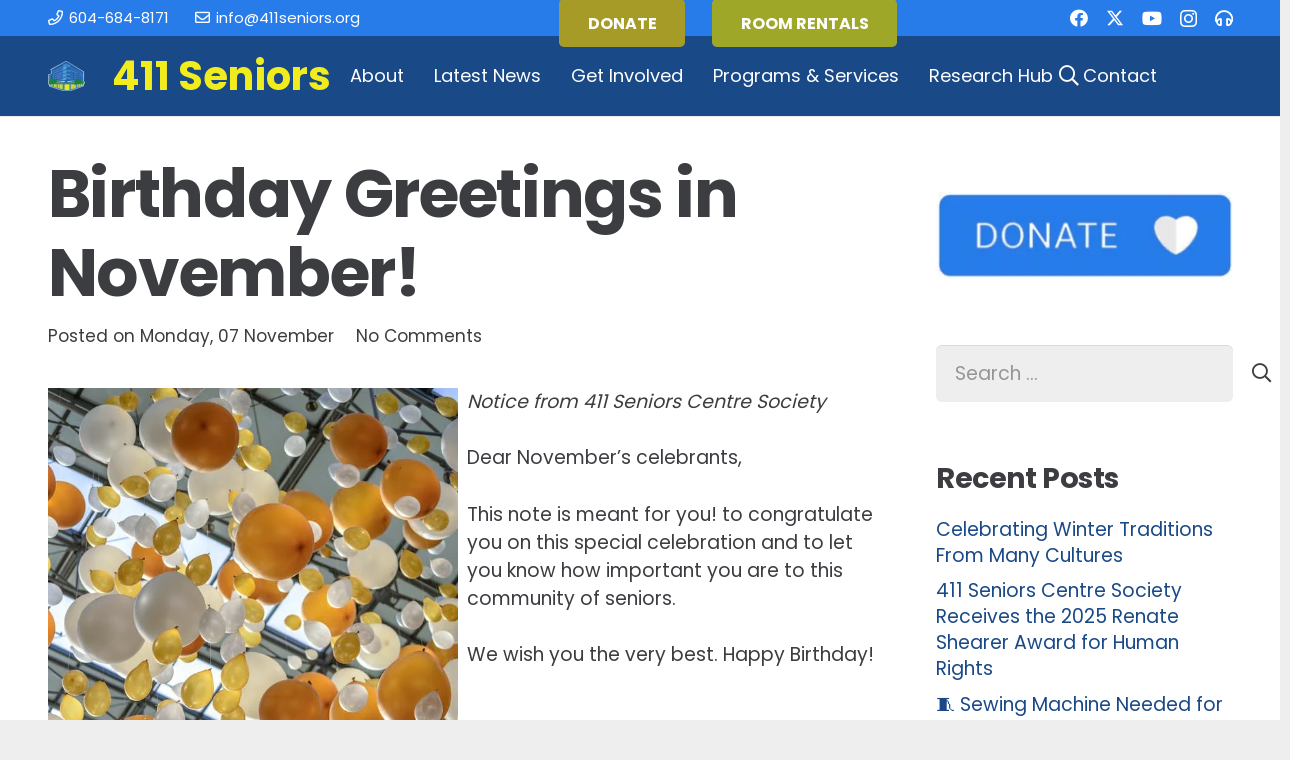

--- FILE ---
content_type: text/html; charset=UTF-8
request_url: https://411seniors.org/birthday-greetings-in-november/
body_size: 31566
content:
<!DOCTYPE HTML>
<html dir="ltr" lang="en-US" prefix="og: https://ogp.me/ns#">
<head>
	<meta charset="UTF-8">
	<title>Birthday Greetings in November! - 411 Seniors Centre Society</title>

		<!-- All in One SEO 4.9.3 - aioseo.com -->
	<meta name="description" content="Notice from 411 Seniors Centre Society Dear November&#039;s celebrants, This note is meant for you! to congratulate you on this special celebration and to let you know how important you are to this community of seniors. We wish you the very best. Happy Birthday!" />
	<meta name="robots" content="max-image-preview:large" />
	<meta name="author" content="Monica Murguia"/>
	<meta name="google-site-verification" content="google-site-verification=NZtBJW1MpMLgQER-z3kP2fhiMlbYxZcAYUQKZgl32jI" />
	<link rel="canonical" href="https://411seniors.org/birthday-greetings-in-november/" />
	<meta name="generator" content="All in One SEO (AIOSEO) 4.9.3" />
		<meta property="og:locale" content="en_US" />
		<meta property="og:site_name" content="411 Seniors Centre Society - Informed &amp; Connected" />
		<meta property="og:type" content="article" />
		<meta property="og:title" content="Birthday Greetings in November! - 411 Seniors Centre Society" />
		<meta property="og:description" content="Notice from 411 Seniors Centre Society Dear November&#039;s celebrants, This note is meant for you! to congratulate you on this special celebration and to let you know how important you are to this community of seniors. We wish you the very best. Happy Birthday!" />
		<meta property="og:url" content="https://411seniors.org/birthday-greetings-in-november/" />
		<meta property="og:image" content="https://411seniors.org/wp-content/uploads/2016/12/LogoBlue_411SeniorsCentreSociety.png" />
		<meta property="og:image:secure_url" content="https://411seniors.org/wp-content/uploads/2016/12/LogoBlue_411SeniorsCentreSociety.png" />
		<meta property="og:image:width" content="3609" />
		<meta property="og:image:height" content="2140" />
		<meta property="article:published_time" content="2022-11-07T22:46:29+00:00" />
		<meta property="article:modified_time" content="2022-11-29T00:07:24+00:00" />
		<meta property="article:publisher" content="https://www.facebook.com/411Seniors" />
		<meta name="twitter:card" content="summary_large_image" />
		<meta name="twitter:title" content="Birthday Greetings in November! - 411 Seniors Centre Society" />
		<meta name="twitter:description" content="Notice from 411 Seniors Centre Society Dear November&#039;s celebrants, This note is meant for you! to congratulate you on this special celebration and to let you know how important you are to this community of seniors. We wish you the very best. Happy Birthday!" />
		<meta name="twitter:image" content="https://411seniors.org/wp-content/uploads/2016/12/LogoBlue_411SeniorsCentreSociety.png" />
		<script type="application/ld+json" class="aioseo-schema">
			{"@context":"https:\/\/schema.org","@graph":[{"@type":"BlogPosting","@id":"https:\/\/411seniors.org\/birthday-greetings-in-november\/#blogposting","name":"Birthday Greetings in November! - 411 Seniors Centre Society","headline":"Birthday Greetings in November!","author":{"@id":"https:\/\/411seniors.org\/author\/supervisor\/#author"},"publisher":{"@id":"https:\/\/411seniors.org\/#organization"},"image":{"@type":"ImageObject","url":"https:\/\/411seniors.org\/wp-content\/uploads\/2022\/11\/Birthday-baloons.jpeg","width":600,"height":899},"datePublished":"2022-11-07T22:46:29-08:00","dateModified":"2022-11-29T00:07:24-08:00","inLanguage":"en-US","mainEntityOfPage":{"@id":"https:\/\/411seniors.org\/birthday-greetings-in-november\/#webpage"},"isPartOf":{"@id":"https:\/\/411seniors.org\/birthday-greetings-in-november\/#webpage"},"articleSection":"Uncategorized"},{"@type":"BreadcrumbList","@id":"https:\/\/411seniors.org\/birthday-greetings-in-november\/#breadcrumblist","itemListElement":[{"@type":"ListItem","@id":"https:\/\/411seniors.org#listItem","position":1,"name":"Home","item":"https:\/\/411seniors.org","nextItem":{"@type":"ListItem","@id":"https:\/\/411seniors.org\/category\/uncategorized\/#listItem","name":"Uncategorized"}},{"@type":"ListItem","@id":"https:\/\/411seniors.org\/category\/uncategorized\/#listItem","position":2,"name":"Uncategorized","item":"https:\/\/411seniors.org\/category\/uncategorized\/","nextItem":{"@type":"ListItem","@id":"https:\/\/411seniors.org\/birthday-greetings-in-november\/#listItem","name":"Birthday Greetings in November!"},"previousItem":{"@type":"ListItem","@id":"https:\/\/411seniors.org#listItem","name":"Home"}},{"@type":"ListItem","@id":"https:\/\/411seniors.org\/birthday-greetings-in-november\/#listItem","position":3,"name":"Birthday Greetings in November!","previousItem":{"@type":"ListItem","@id":"https:\/\/411seniors.org\/category\/uncategorized\/#listItem","name":"Uncategorized"}}]},{"@type":"Organization","@id":"https:\/\/411seniors.org\/#organization","name":"411 Seniors Centre Society","description":"Informed & Connected","url":"https:\/\/411seniors.org\/","telephone":"+16046848171","logo":{"@type":"ImageObject","url":"https:\/\/411seniors.org\/wp-content\/uploads\/2016\/12\/LogoBlue_411SeniorsCentreSociety.png","@id":"https:\/\/411seniors.org\/birthday-greetings-in-november\/#organizationLogo","width":3609,"height":2140,"caption":"411 Seniors Centre Society"},"image":{"@id":"https:\/\/411seniors.org\/birthday-greetings-in-november\/#organizationLogo"},"sameAs":["https:\/\/www.facebook.com\/411Seniors"]},{"@type":"Person","@id":"https:\/\/411seniors.org\/author\/supervisor\/#author","url":"https:\/\/411seniors.org\/author\/supervisor\/","name":"Monica Murguia","image":{"@type":"ImageObject","@id":"https:\/\/411seniors.org\/birthday-greetings-in-november\/#authorImage","url":"https:\/\/secure.gravatar.com\/avatar\/244fc60e9137385649fb959b33ea7f9dd35b9a8c85b925b05300452bf4b39e19?s=96&d=mm&r=g","width":96,"height":96,"caption":"Monica Murguia"}},{"@type":"WebPage","@id":"https:\/\/411seniors.org\/birthday-greetings-in-november\/#webpage","url":"https:\/\/411seniors.org\/birthday-greetings-in-november\/","name":"Birthday Greetings in November! - 411 Seniors Centre Society","description":"Notice from 411 Seniors Centre Society Dear November's celebrants, This note is meant for you! to congratulate you on this special celebration and to let you know how important you are to this community of seniors. We wish you the very best. Happy Birthday!","inLanguage":"en-US","isPartOf":{"@id":"https:\/\/411seniors.org\/#website"},"breadcrumb":{"@id":"https:\/\/411seniors.org\/birthday-greetings-in-november\/#breadcrumblist"},"author":{"@id":"https:\/\/411seniors.org\/author\/supervisor\/#author"},"creator":{"@id":"https:\/\/411seniors.org\/author\/supervisor\/#author"},"image":{"@type":"ImageObject","url":"https:\/\/411seniors.org\/wp-content\/uploads\/2022\/11\/Birthday-baloons.jpeg","@id":"https:\/\/411seniors.org\/birthday-greetings-in-november\/#mainImage","width":600,"height":899},"primaryImageOfPage":{"@id":"https:\/\/411seniors.org\/birthday-greetings-in-november\/#mainImage"},"datePublished":"2022-11-07T22:46:29-08:00","dateModified":"2022-11-29T00:07:24-08:00"},{"@type":"WebSite","@id":"https:\/\/411seniors.org\/#website","url":"https:\/\/411seniors.org\/","name":"411 Seniors Centre Society","description":"Informed & Connected","inLanguage":"en-US","publisher":{"@id":"https:\/\/411seniors.org\/#organization"}}]}
		</script>
		<!-- All in One SEO -->

<link rel='dns-prefetch' href='//maxcdn.bootstrapcdn.com' />
<link rel='dns-prefetch' href='//fonts.googleapis.com' />
<link rel="alternate" type="application/rss+xml" title="411 Seniors Centre Society &raquo; Feed" href="https://411seniors.org/feed/" />
<link rel="alternate" type="application/rss+xml" title="411 Seniors Centre Society &raquo; Comments Feed" href="https://411seniors.org/comments/feed/" />
<link rel="alternate" type="text/calendar" title="411 Seniors Centre Society &raquo; iCal Feed" href="https://411seniors.org/events/?ical=1" />
<link rel="alternate" type="application/rss+xml" title="411 Seniors Centre Society &raquo; Birthday Greetings in November! Comments Feed" href="https://411seniors.org/birthday-greetings-in-november/feed/" />
<link rel="alternate" title="oEmbed (JSON)" type="application/json+oembed" href="https://411seniors.org/wp-json/oembed/1.0/embed?url=https%3A%2F%2F411seniors.org%2Fbirthday-greetings-in-november%2F" />
<link rel="alternate" title="oEmbed (XML)" type="text/xml+oembed" href="https://411seniors.org/wp-json/oembed/1.0/embed?url=https%3A%2F%2F411seniors.org%2Fbirthday-greetings-in-november%2F&#038;format=xml" />
		<style>
			.lazyload,
			.lazyloading {
				max-width: 100%;
			}
		</style>
		<link rel="canonical" href="https://411seniors.org/birthday-greetings-in-november/" />
<meta name="viewport" content="width=device-width, initial-scale=1">
<meta name="theme-color" content="#ffffff">
<meta property="og:title" content="Birthday Greetings in November! - 411 Seniors Centre Society">
<meta property="og:url" content="https://411seniors.org/birthday-greetings-in-november">
<meta property="og:locale" content="en_US">
<meta property="og:site_name" content="411 Seniors Centre Society">
<meta property="og:type" content="article">
<meta property="og:image" content="https://411seniors.org/wp-content/uploads/2022/11/Birthday-baloons.jpeg" itemprop="image">
		<!-- This site uses the Google Analytics by MonsterInsights plugin v9.11.1 - Using Analytics tracking - https://www.monsterinsights.com/ -->
							<script src="//www.googletagmanager.com/gtag/js?id=G-27QL572V8B"  data-cfasync="false" data-wpfc-render="false" async></script>
			<script data-cfasync="false" data-wpfc-render="false">
				var mi_version = '9.11.1';
				var mi_track_user = true;
				var mi_no_track_reason = '';
								var MonsterInsightsDefaultLocations = {"page_location":"https:\/\/411seniors.org\/birthday-greetings-in-november\/"};
								if ( typeof MonsterInsightsPrivacyGuardFilter === 'function' ) {
					var MonsterInsightsLocations = (typeof MonsterInsightsExcludeQuery === 'object') ? MonsterInsightsPrivacyGuardFilter( MonsterInsightsExcludeQuery ) : MonsterInsightsPrivacyGuardFilter( MonsterInsightsDefaultLocations );
				} else {
					var MonsterInsightsLocations = (typeof MonsterInsightsExcludeQuery === 'object') ? MonsterInsightsExcludeQuery : MonsterInsightsDefaultLocations;
				}

								var disableStrs = [
										'ga-disable-G-27QL572V8B',
									];

				/* Function to detect opted out users */
				function __gtagTrackerIsOptedOut() {
					for (var index = 0; index < disableStrs.length; index++) {
						if (document.cookie.indexOf(disableStrs[index] + '=true') > -1) {
							return true;
						}
					}

					return false;
				}

				/* Disable tracking if the opt-out cookie exists. */
				if (__gtagTrackerIsOptedOut()) {
					for (var index = 0; index < disableStrs.length; index++) {
						window[disableStrs[index]] = true;
					}
				}

				/* Opt-out function */
				function __gtagTrackerOptout() {
					for (var index = 0; index < disableStrs.length; index++) {
						document.cookie = disableStrs[index] + '=true; expires=Thu, 31 Dec 2099 23:59:59 UTC; path=/';
						window[disableStrs[index]] = true;
					}
				}

				if ('undefined' === typeof gaOptout) {
					function gaOptout() {
						__gtagTrackerOptout();
					}
				}
								window.dataLayer = window.dataLayer || [];

				window.MonsterInsightsDualTracker = {
					helpers: {},
					trackers: {},
				};
				if (mi_track_user) {
					function __gtagDataLayer() {
						dataLayer.push(arguments);
					}

					function __gtagTracker(type, name, parameters) {
						if (!parameters) {
							parameters = {};
						}

						if (parameters.send_to) {
							__gtagDataLayer.apply(null, arguments);
							return;
						}

						if (type === 'event') {
														parameters.send_to = monsterinsights_frontend.v4_id;
							var hookName = name;
							if (typeof parameters['event_category'] !== 'undefined') {
								hookName = parameters['event_category'] + ':' + name;
							}

							if (typeof MonsterInsightsDualTracker.trackers[hookName] !== 'undefined') {
								MonsterInsightsDualTracker.trackers[hookName](parameters);
							} else {
								__gtagDataLayer('event', name, parameters);
							}
							
						} else {
							__gtagDataLayer.apply(null, arguments);
						}
					}

					__gtagTracker('js', new Date());
					__gtagTracker('set', {
						'developer_id.dZGIzZG': true,
											});
					if ( MonsterInsightsLocations.page_location ) {
						__gtagTracker('set', MonsterInsightsLocations);
					}
										__gtagTracker('config', 'G-27QL572V8B', {"forceSSL":"true","link_attribution":"true"} );
										window.gtag = __gtagTracker;										(function () {
						/* https://developers.google.com/analytics/devguides/collection/analyticsjs/ */
						/* ga and __gaTracker compatibility shim. */
						var noopfn = function () {
							return null;
						};
						var newtracker = function () {
							return new Tracker();
						};
						var Tracker = function () {
							return null;
						};
						var p = Tracker.prototype;
						p.get = noopfn;
						p.set = noopfn;
						p.send = function () {
							var args = Array.prototype.slice.call(arguments);
							args.unshift('send');
							__gaTracker.apply(null, args);
						};
						var __gaTracker = function () {
							var len = arguments.length;
							if (len === 0) {
								return;
							}
							var f = arguments[len - 1];
							if (typeof f !== 'object' || f === null || typeof f.hitCallback !== 'function') {
								if ('send' === arguments[0]) {
									var hitConverted, hitObject = false, action;
									if ('event' === arguments[1]) {
										if ('undefined' !== typeof arguments[3]) {
											hitObject = {
												'eventAction': arguments[3],
												'eventCategory': arguments[2],
												'eventLabel': arguments[4],
												'value': arguments[5] ? arguments[5] : 1,
											}
										}
									}
									if ('pageview' === arguments[1]) {
										if ('undefined' !== typeof arguments[2]) {
											hitObject = {
												'eventAction': 'page_view',
												'page_path': arguments[2],
											}
										}
									}
									if (typeof arguments[2] === 'object') {
										hitObject = arguments[2];
									}
									if (typeof arguments[5] === 'object') {
										Object.assign(hitObject, arguments[5]);
									}
									if ('undefined' !== typeof arguments[1].hitType) {
										hitObject = arguments[1];
										if ('pageview' === hitObject.hitType) {
											hitObject.eventAction = 'page_view';
										}
									}
									if (hitObject) {
										action = 'timing' === arguments[1].hitType ? 'timing_complete' : hitObject.eventAction;
										hitConverted = mapArgs(hitObject);
										__gtagTracker('event', action, hitConverted);
									}
								}
								return;
							}

							function mapArgs(args) {
								var arg, hit = {};
								var gaMap = {
									'eventCategory': 'event_category',
									'eventAction': 'event_action',
									'eventLabel': 'event_label',
									'eventValue': 'event_value',
									'nonInteraction': 'non_interaction',
									'timingCategory': 'event_category',
									'timingVar': 'name',
									'timingValue': 'value',
									'timingLabel': 'event_label',
									'page': 'page_path',
									'location': 'page_location',
									'title': 'page_title',
									'referrer' : 'page_referrer',
								};
								for (arg in args) {
																		if (!(!args.hasOwnProperty(arg) || !gaMap.hasOwnProperty(arg))) {
										hit[gaMap[arg]] = args[arg];
									} else {
										hit[arg] = args[arg];
									}
								}
								return hit;
							}

							try {
								f.hitCallback();
							} catch (ex) {
							}
						};
						__gaTracker.create = newtracker;
						__gaTracker.getByName = newtracker;
						__gaTracker.getAll = function () {
							return [];
						};
						__gaTracker.remove = noopfn;
						__gaTracker.loaded = true;
						window['__gaTracker'] = __gaTracker;
					})();
									} else {
										console.log("");
					(function () {
						function __gtagTracker() {
							return null;
						}

						window['__gtagTracker'] = __gtagTracker;
						window['gtag'] = __gtagTracker;
					})();
									}
			</script>
							<!-- / Google Analytics by MonsterInsights -->
		<style id='wp-img-auto-sizes-contain-inline-css'>
img:is([sizes=auto i],[sizes^="auto," i]){contain-intrinsic-size:3000px 1500px}
/*# sourceURL=wp-img-auto-sizes-contain-inline-css */
</style>

<style id='wp-emoji-styles-inline-css'>

	img.wp-smiley, img.emoji {
		display: inline !important;
		border: none !important;
		box-shadow: none !important;
		height: 1em !important;
		width: 1em !important;
		margin: 0 0.07em !important;
		vertical-align: -0.1em !important;
		background: none !important;
		padding: 0 !important;
	}
/*# sourceURL=wp-emoji-styles-inline-css */
</style>
<link rel='stylesheet' id='contact-form-7-css' href='https://411seniors.org/wp-content/plugins/contact-form-7/includes/css/styles.css?ver=6.1.4' media='all' />
<link rel='stylesheet' id='ctf_styles-css' href='https://411seniors.org/wp-content/plugins/custom-twitter-feeds/css/ctf-styles.min.css?ver=2.3.1' media='all' />
<link rel='stylesheet' id='cff-css' href='https://411seniors.org/wp-content/plugins/custom-facebook-feed/assets/css/cff-style.min.css?ver=4.3.4' media='all' />
<link rel='stylesheet' id='sb-font-awesome-css' href='https://maxcdn.bootstrapcdn.com/font-awesome/4.7.0/css/font-awesome.min.css?ver=6.9' media='all' />
<link rel='stylesheet' id='us-fonts-css' href='https://fonts.googleapis.com/css?family=Poppins%3A800%2C400%2C700&#038;display=swap&#038;ver=6.9' media='all' />
<link rel='stylesheet' id='newsletter-css' href='https://411seniors.org/wp-content/plugins/newsletter/style.css?ver=9.1.0' media='all' />
<link rel='stylesheet' id='us-theme-css' href='https://411seniors.org/wp-content/uploads/us-assets/411seniors.org.css?ver=6f7b0345' media='all' />
<script src="https://411seniors.org/wp-content/plugins/google-analytics-for-wordpress/assets/js/frontend-gtag.min.js?ver=9.11.1" id="monsterinsights-frontend-script-js" async data-wp-strategy="async"></script>
<script data-cfasync="false" data-wpfc-render="false" id='monsterinsights-frontend-script-js-extra'>var monsterinsights_frontend = {"js_events_tracking":"true","download_extensions":"doc,pdf,ppt,zip,xls,docx,pptx,xlsx","inbound_paths":"[{\"path\":\"\\\/go\\\/\",\"label\":\"affiliate\"},{\"path\":\"\\\/recommend\\\/\",\"label\":\"affiliate\"}]","home_url":"https:\/\/411seniors.org","hash_tracking":"false","v4_id":"G-27QL572V8B"};</script>
<script></script><link rel="https://api.w.org/" href="https://411seniors.org/wp-json/" /><link rel="alternate" title="JSON" type="application/json" href="https://411seniors.org/wp-json/wp/v2/posts/12713" /><link rel="EditURI" type="application/rsd+xml" title="RSD" href="https://411seniors.org/xmlrpc.php?rsd" />
<meta name="generator" content="WordPress 6.9" />
<link rel='shortlink' href='https://411seniors.org/?p=12713' />
<meta name="tec-api-version" content="v1"><meta name="tec-api-origin" content="https://411seniors.org"><link rel="alternate" href="https://411seniors.org/wp-json/tribe/events/v1/" />		<script>
			document.documentElement.className = document.documentElement.className.replace('no-js', 'js');
		</script>
				<style>
			.no-js img.lazyload {
				display: none;
			}

			figure.wp-block-image img.lazyloading {
				min-width: 150px;
			}

			.lazyload,
			.lazyloading {
				--smush-placeholder-width: 100px;
				--smush-placeholder-aspect-ratio: 1/1;
				width: var(--smush-image-width, var(--smush-placeholder-width)) !important;
				aspect-ratio: var(--smush-image-aspect-ratio, var(--smush-placeholder-aspect-ratio)) !important;
			}

						.lazyload, .lazyloading {
				opacity: 0;
			}

			.lazyloaded {
				opacity: 1;
				transition: opacity 400ms;
				transition-delay: 0ms;
			}

					</style>
				<script id="us_add_no_touch">
			if ( ! /Android|webOS|iPhone|iPad|iPod|BlackBerry|IEMobile|Opera Mini/i.test( navigator.userAgent ) ) {
				document.documentElement.classList.add( "no-touch" );
			}
		</script>
				<script id="us_color_scheme_switch_class">
			if ( document.cookie.includes( "us_color_scheme_switch_is_on=true" ) ) {
				document.documentElement.classList.add( "us-color-scheme-on" );
			}
		</script>
		<meta name="generator" content="Powered by WPBakery Page Builder - drag and drop page builder for WordPress."/>
<link rel="icon" href="https://411seniors.org/wp-content/uploads/2017/07/cropped-building-1-32x32.png" sizes="32x32" />
<link rel="icon" href="https://411seniors.org/wp-content/uploads/2017/07/cropped-building-1-192x192.png" sizes="192x192" />
<link rel="apple-touch-icon" href="https://411seniors.org/wp-content/uploads/2017/07/cropped-building-1-180x180.png" />
<meta name="msapplication-TileImage" content="https://411seniors.org/wp-content/uploads/2017/07/cropped-building-1-270x270.png" />
<noscript><style> .wpb_animate_when_almost_visible { opacity: 1; }</style></noscript>		<style id="us-icon-fonts">@font-face{font-display:swap;font-style:normal;font-family:"fontawesome";font-weight:900;src:url("https://411seniors.org/wp-content/themes/Impreza/fonts/fa-solid-900.woff2?ver=8.42") format("woff2")}.fas{font-family:"fontawesome";font-weight:900}@font-face{font-display:swap;font-style:normal;font-family:"fontawesome";font-weight:400;src:url("https://411seniors.org/wp-content/themes/Impreza/fonts/fa-regular-400.woff2?ver=8.42") format("woff2")}.far{font-family:"fontawesome";font-weight:400}@font-face{font-display:swap;font-style:normal;font-family:"fontawesome";font-weight:300;src:url("https://411seniors.org/wp-content/themes/Impreza/fonts/fa-light-300.woff2?ver=8.42") format("woff2")}.fal{font-family:"fontawesome";font-weight:300}@font-face{font-display:swap;font-style:normal;font-family:"Font Awesome 5 Duotone";font-weight:900;src:url("https://411seniors.org/wp-content/themes/Impreza/fonts/fa-duotone-900.woff2?ver=8.42") format("woff2")}.fad{font-family:"Font Awesome 5 Duotone";font-weight:900}.fad{position:relative}.fad:before{position:absolute}.fad:after{opacity:0.4}@font-face{font-display:swap;font-style:normal;font-family:"Font Awesome 5 Brands";font-weight:400;src:url("https://411seniors.org/wp-content/themes/Impreza/fonts/fa-brands-400.woff2?ver=8.42") format("woff2")}.fab{font-family:"Font Awesome 5 Brands";font-weight:400}@font-face{font-display:block;font-style:normal;font-family:"Material Icons";font-weight:400;src:url("https://411seniors.org/wp-content/themes/Impreza/fonts/material-icons.woff2?ver=8.42") format("woff2")}.material-icons{font-family:"Material Icons";font-weight:400}</style>
				<style id="us-current-header-css"> .l-subheader.at_top,.l-subheader.at_top .w-dropdown-list,.l-subheader.at_top .type_mobile .w-nav-list.level_1{background:var(--color-header-middle-text-hover);color:#ffffff}.no-touch .l-subheader.at_top a:hover,.no-touch .l-header.bg_transparent .l-subheader.at_top .w-dropdown.opened a:hover{color:var(--color-header-top-text-hover)}.l-header.bg_transparent:not(.sticky) .l-subheader.at_top{background:var(--color-header-middle-text-hover);color:var(--color-header-middle-text)}.no-touch .l-header.bg_transparent:not(.sticky) .at_top .w-cart-link:hover,.no-touch .l-header.bg_transparent:not(.sticky) .at_top .w-text a:hover,.no-touch .l-header.bg_transparent:not(.sticky) .at_top .w-html a:hover,.no-touch .l-header.bg_transparent:not(.sticky) .at_top .w-nav>a:hover,.no-touch .l-header.bg_transparent:not(.sticky) .at_top .w-menu a:hover,.no-touch .l-header.bg_transparent:not(.sticky) .at_top .w-search>a:hover,.no-touch .l-header.bg_transparent:not(.sticky) .at_top .w-socials.shape_none.color_text a:hover,.no-touch .l-header.bg_transparent:not(.sticky) .at_top .w-socials.shape_none.color_link a:hover,.no-touch .l-header.bg_transparent:not(.sticky) .at_top .w-dropdown a:hover,.no-touch .l-header.bg_transparent:not(.sticky) .at_top .type_desktop .menu-item.level_1.opened>a,.no-touch .l-header.bg_transparent:not(.sticky) .at_top .type_desktop .menu-item.level_1:hover>a{color:var(--color-header-middle-text)}.l-subheader.at_middle,.l-subheader.at_middle .w-dropdown-list,.l-subheader.at_middle .type_mobile .w-nav-list.level_1{background:var(--color-header-middle-bg);color:var(--color-header-middle-text)}.no-touch .l-subheader.at_middle a:hover,.no-touch .l-header.bg_transparent .l-subheader.at_middle .w-dropdown.opened a:hover{color:var(--color-header-middle-text-hover)}.l-header.bg_transparent:not(.sticky) .l-subheader.at_middle{background:var(--color-header-middle-bg);color:var(--color-header-middle-text)}.no-touch .l-header.bg_transparent:not(.sticky) .at_middle .w-cart-link:hover,.no-touch .l-header.bg_transparent:not(.sticky) .at_middle .w-text a:hover,.no-touch .l-header.bg_transparent:not(.sticky) .at_middle .w-html a:hover,.no-touch .l-header.bg_transparent:not(.sticky) .at_middle .w-nav>a:hover,.no-touch .l-header.bg_transparent:not(.sticky) .at_middle .w-menu a:hover,.no-touch .l-header.bg_transparent:not(.sticky) .at_middle .w-search>a:hover,.no-touch .l-header.bg_transparent:not(.sticky) .at_middle .w-socials.shape_none.color_text a:hover,.no-touch .l-header.bg_transparent:not(.sticky) .at_middle .w-socials.shape_none.color_link a:hover,.no-touch .l-header.bg_transparent:not(.sticky) .at_middle .w-dropdown a:hover,.no-touch .l-header.bg_transparent:not(.sticky) .at_middle .type_desktop .menu-item.level_1.opened>a,.no-touch .l-header.bg_transparent:not(.sticky) .at_middle .type_desktop .menu-item.level_1:hover>a{color:var(--color-header-transparent-bg)}.header_ver .l-header{background:var(--color-header-middle-bg);color:var(--color-header-middle-text)}@media (min-width:1281px){.hidden_for_default{display:none!important}.l-subheader.at_bottom{display:none}.l-header{position:relative;z-index:111}.l-subheader{margin:0 auto}.l-subheader.width_full{padding-left:1.5rem;padding-right:1.5rem}.l-subheader-h{display:flex;align-items:center;position:relative;margin:0 auto;max-width:var(--site-content-width,1200px);height:inherit}.w-header-show{display:none}.l-header.pos_fixed{position:fixed;left:var(--site-outline-width,0);right:var(--site-outline-width,0)}.l-header.pos_fixed:not(.notransition) .l-subheader{transition-property:transform,background,box-shadow,line-height,height,visibility;transition-duration:.3s;transition-timing-function:cubic-bezier(.78,.13,.15,.86)}.headerinpos_bottom.sticky_first_section .l-header.pos_fixed{position:fixed!important}.header_hor .l-header.sticky_auto_hide{transition:margin .3s cubic-bezier(.78,.13,.15,.86) .1s}.header_hor .l-header.sticky_auto_hide.down{margin-top:calc(-1.1 * var(--header-sticky-height,0px) )}.l-header.bg_transparent:not(.sticky) .l-subheader{box-shadow:none!important;background:none}.l-header.bg_transparent~.l-main .l-section.width_full.height_auto:first-of-type>.l-section-h{padding-top:0!important;padding-bottom:0!important}.l-header.pos_static.bg_transparent{position:absolute;left:var(--site-outline-width,0);right:var(--site-outline-width,0)}.l-subheader.width_full .l-subheader-h{max-width:none!important}.l-header.shadow_thin .l-subheader.at_middle,.l-header.shadow_thin .l-subheader.at_bottom{box-shadow:0 1px 0 rgba(0,0,0,0.08)}.l-header.shadow_wide .l-subheader.at_middle,.l-header.shadow_wide .l-subheader.at_bottom{box-shadow:0 3px 5px -1px rgba(0,0,0,0.1),0 2px 1px -1px rgba(0,0,0,0.05)}.header_hor .l-subheader-cell>.w-cart{margin-left:0;margin-right:0}:root{--header-height:110px;--header-sticky-height:70px}.l-header:before{content:'110'}.l-header.sticky:before{content:'70'}.l-subheader.at_top{line-height:40px;height:40px;overflow:visible;visibility:visible}.l-header.sticky .l-subheader.at_top{line-height:0px;height:0px;overflow:hidden;visibility:hidden}.l-subheader.at_middle{line-height:70px;height:70px;overflow:visible;visibility:visible}.l-header.sticky .l-subheader.at_middle{line-height:70px;height:70px;overflow:visible;visibility:visible}.l-subheader.at_bottom{line-height:40px;height:40px;overflow:visible;visibility:visible}.l-header.sticky .l-subheader.at_bottom{line-height:40px;height:40px;overflow:visible;visibility:visible}.headerinpos_above .l-header.pos_fixed{overflow:hidden;transition:transform 0.3s;transform:translate3d(0,-100%,0)}.headerinpos_above .l-header.pos_fixed.sticky{overflow:visible;transform:none}.headerinpos_above .l-header.pos_fixed~.l-section>.l-section-h,.headerinpos_above .l-header.pos_fixed~.l-main .l-section:first-of-type>.l-section-h{padding-top:0!important}.headerinpos_below .l-header.pos_fixed:not(.sticky){position:absolute;top:100%}.headerinpos_below .l-header.pos_fixed~.l-main>.l-section:first-of-type>.l-section-h{padding-top:0!important}.headerinpos_below .l-header.pos_fixed~.l-main .l-section.full_height:nth-of-type(2){min-height:100vh}.headerinpos_below .l-header.pos_fixed~.l-main>.l-section:nth-of-type(2)>.l-section-h{padding-top:var(--header-height)}.headerinpos_bottom .l-header.pos_fixed:not(.sticky){position:absolute;top:100vh}.headerinpos_bottom .l-header.pos_fixed~.l-main>.l-section:first-of-type>.l-section-h{padding-top:0!important}.headerinpos_bottom .l-header.pos_fixed~.l-main>.l-section:first-of-type>.l-section-h{padding-bottom:var(--header-height)}.headerinpos_bottom .l-header.pos_fixed.bg_transparent~.l-main .l-section.valign_center:not(.height_auto):first-of-type>.l-section-h{top:calc( var(--header-height) / 2 )}.headerinpos_bottom .l-header.pos_fixed:not(.sticky) .w-cart.layout_dropdown .w-cart-content,.headerinpos_bottom .l-header.pos_fixed:not(.sticky) .w-nav.type_desktop .w-nav-list.level_2{bottom:100%;transform-origin:0 100%}.headerinpos_bottom .l-header.pos_fixed:not(.sticky) .w-nav.type_mobile.m_layout_dropdown .w-nav-list.level_1{top:auto;bottom:100%;box-shadow:var(--box-shadow-up)}.headerinpos_bottom .l-header.pos_fixed:not(.sticky) .w-nav.type_desktop .w-nav-list.level_3,.headerinpos_bottom .l-header.pos_fixed:not(.sticky) .w-nav.type_desktop .w-nav-list.level_4{top:auto;bottom:0;transform-origin:0 100%}.headerinpos_bottom .l-header.pos_fixed:not(.sticky) .w-dropdown-list{top:auto;bottom:-0.4em;padding-top:0.4em;padding-bottom:2.4em}.admin-bar .l-header.pos_static.bg_solid~.l-main .l-section.full_height:first-of-type{min-height:calc( 100vh - var(--header-height) - 32px )}.admin-bar .l-header.pos_fixed:not(.sticky_auto_hide)~.l-main .l-section.full_height:not(:first-of-type){min-height:calc( 100vh - var(--header-sticky-height) - 32px )}.admin-bar.headerinpos_below .l-header.pos_fixed~.l-main .l-section.full_height:nth-of-type(2){min-height:calc(100vh - 32px)}}@media (min-width:1025px) and (max-width:1280px){.hidden_for_laptops{display:none!important}.l-subheader.at_bottom{display:none}.l-header{position:relative;z-index:111}.l-subheader{margin:0 auto}.l-subheader.width_full{padding-left:1.5rem;padding-right:1.5rem}.l-subheader-h{display:flex;align-items:center;position:relative;margin:0 auto;max-width:var(--site-content-width,1200px);height:inherit}.w-header-show{display:none}.l-header.pos_fixed{position:fixed;left:var(--site-outline-width,0);right:var(--site-outline-width,0)}.l-header.pos_fixed:not(.notransition) .l-subheader{transition-property:transform,background,box-shadow,line-height,height,visibility;transition-duration:.3s;transition-timing-function:cubic-bezier(.78,.13,.15,.86)}.headerinpos_bottom.sticky_first_section .l-header.pos_fixed{position:fixed!important}.header_hor .l-header.sticky_auto_hide{transition:margin .3s cubic-bezier(.78,.13,.15,.86) .1s}.header_hor .l-header.sticky_auto_hide.down{margin-top:calc(-1.1 * var(--header-sticky-height,0px) )}.l-header.bg_transparent:not(.sticky) .l-subheader{box-shadow:none!important;background:none}.l-header.bg_transparent~.l-main .l-section.width_full.height_auto:first-of-type>.l-section-h{padding-top:0!important;padding-bottom:0!important}.l-header.pos_static.bg_transparent{position:absolute;left:var(--site-outline-width,0);right:var(--site-outline-width,0)}.l-subheader.width_full .l-subheader-h{max-width:none!important}.l-header.shadow_thin .l-subheader.at_middle,.l-header.shadow_thin .l-subheader.at_bottom{box-shadow:0 1px 0 rgba(0,0,0,0.08)}.l-header.shadow_wide .l-subheader.at_middle,.l-header.shadow_wide .l-subheader.at_bottom{box-shadow:0 3px 5px -1px rgba(0,0,0,0.1),0 2px 1px -1px rgba(0,0,0,0.05)}.header_hor .l-subheader-cell>.w-cart{margin-left:0;margin-right:0}:root{--header-height:116px;--header-sticky-height:60px}.l-header:before{content:'116'}.l-header.sticky:before{content:'60'}.l-subheader.at_top{line-height:36px;height:36px;overflow:visible;visibility:visible}.l-header.sticky .l-subheader.at_top{line-height:0px;height:0px;overflow:hidden;visibility:hidden}.l-subheader.at_middle{line-height:80px;height:80px;overflow:visible;visibility:visible}.l-header.sticky .l-subheader.at_middle{line-height:60px;height:60px;overflow:visible;visibility:visible}.l-subheader.at_bottom{line-height:40px;height:40px;overflow:visible;visibility:visible}.l-header.sticky .l-subheader.at_bottom{line-height:40px;height:40px;overflow:visible;visibility:visible}.headerinpos_above .l-header.pos_fixed{overflow:hidden;transition:transform 0.3s;transform:translate3d(0,-100%,0)}.headerinpos_above .l-header.pos_fixed.sticky{overflow:visible;transform:none}.headerinpos_above .l-header.pos_fixed~.l-section>.l-section-h,.headerinpos_above .l-header.pos_fixed~.l-main .l-section:first-of-type>.l-section-h{padding-top:0!important}.headerinpos_below .l-header.pos_fixed:not(.sticky){position:absolute;top:100%}.headerinpos_below .l-header.pos_fixed~.l-main>.l-section:first-of-type>.l-section-h{padding-top:0!important}.headerinpos_below .l-header.pos_fixed~.l-main .l-section.full_height:nth-of-type(2){min-height:100vh}.headerinpos_below .l-header.pos_fixed~.l-main>.l-section:nth-of-type(2)>.l-section-h{padding-top:var(--header-height)}.headerinpos_bottom .l-header.pos_fixed:not(.sticky){position:absolute;top:100vh}.headerinpos_bottom .l-header.pos_fixed~.l-main>.l-section:first-of-type>.l-section-h{padding-top:0!important}.headerinpos_bottom .l-header.pos_fixed~.l-main>.l-section:first-of-type>.l-section-h{padding-bottom:var(--header-height)}.headerinpos_bottom .l-header.pos_fixed.bg_transparent~.l-main .l-section.valign_center:not(.height_auto):first-of-type>.l-section-h{top:calc( var(--header-height) / 2 )}.headerinpos_bottom .l-header.pos_fixed:not(.sticky) .w-cart.layout_dropdown .w-cart-content,.headerinpos_bottom .l-header.pos_fixed:not(.sticky) .w-nav.type_desktop .w-nav-list.level_2{bottom:100%;transform-origin:0 100%}.headerinpos_bottom .l-header.pos_fixed:not(.sticky) .w-nav.type_mobile.m_layout_dropdown .w-nav-list.level_1{top:auto;bottom:100%;box-shadow:var(--box-shadow-up)}.headerinpos_bottom .l-header.pos_fixed:not(.sticky) .w-nav.type_desktop .w-nav-list.level_3,.headerinpos_bottom .l-header.pos_fixed:not(.sticky) .w-nav.type_desktop .w-nav-list.level_4{top:auto;bottom:0;transform-origin:0 100%}.headerinpos_bottom .l-header.pos_fixed:not(.sticky) .w-dropdown-list{top:auto;bottom:-0.4em;padding-top:0.4em;padding-bottom:2.4em}.admin-bar .l-header.pos_static.bg_solid~.l-main .l-section.full_height:first-of-type{min-height:calc( 100vh - var(--header-height) - 32px )}.admin-bar .l-header.pos_fixed:not(.sticky_auto_hide)~.l-main .l-section.full_height:not(:first-of-type){min-height:calc( 100vh - var(--header-sticky-height) - 32px )}.admin-bar.headerinpos_below .l-header.pos_fixed~.l-main .l-section.full_height:nth-of-type(2){min-height:calc(100vh - 32px)}}@media (min-width:601px) and (max-width:1024px){.hidden_for_tablets{display:none!important}.l-subheader.at_bottom{display:none}.l-header{position:relative;z-index:111}.l-subheader{margin:0 auto}.l-subheader.width_full{padding-left:1.5rem;padding-right:1.5rem}.l-subheader-h{display:flex;align-items:center;position:relative;margin:0 auto;max-width:var(--site-content-width,1200px);height:inherit}.w-header-show{display:none}.l-header.pos_fixed{position:fixed;left:var(--site-outline-width,0);right:var(--site-outline-width,0)}.l-header.pos_fixed:not(.notransition) .l-subheader{transition-property:transform,background,box-shadow,line-height,height,visibility;transition-duration:.3s;transition-timing-function:cubic-bezier(.78,.13,.15,.86)}.headerinpos_bottom.sticky_first_section .l-header.pos_fixed{position:fixed!important}.header_hor .l-header.sticky_auto_hide{transition:margin .3s cubic-bezier(.78,.13,.15,.86) .1s}.header_hor .l-header.sticky_auto_hide.down{margin-top:calc(-1.1 * var(--header-sticky-height,0px) )}.l-header.bg_transparent:not(.sticky) .l-subheader{box-shadow:none!important;background:none}.l-header.bg_transparent~.l-main .l-section.width_full.height_auto:first-of-type>.l-section-h{padding-top:0!important;padding-bottom:0!important}.l-header.pos_static.bg_transparent{position:absolute;left:var(--site-outline-width,0);right:var(--site-outline-width,0)}.l-subheader.width_full .l-subheader-h{max-width:none!important}.l-header.shadow_thin .l-subheader.at_middle,.l-header.shadow_thin .l-subheader.at_bottom{box-shadow:0 1px 0 rgba(0,0,0,0.08)}.l-header.shadow_wide .l-subheader.at_middle,.l-header.shadow_wide .l-subheader.at_bottom{box-shadow:0 3px 5px -1px rgba(0,0,0,0.1),0 2px 1px -1px rgba(0,0,0,0.05)}.header_hor .l-subheader-cell>.w-cart{margin-left:0;margin-right:0}:root{--header-height:116px;--header-sticky-height:50px}.l-header:before{content:'116'}.l-header.sticky:before{content:'50'}.l-subheader.at_top{line-height:36px;height:36px;overflow:visible;visibility:visible}.l-header.sticky .l-subheader.at_top{line-height:0px;height:0px;overflow:hidden;visibility:hidden}.l-subheader.at_middle{line-height:80px;height:80px;overflow:visible;visibility:visible}.l-header.sticky .l-subheader.at_middle{line-height:50px;height:50px;overflow:visible;visibility:visible}.l-subheader.at_bottom{line-height:50px;height:50px;overflow:visible;visibility:visible}.l-header.sticky .l-subheader.at_bottom{line-height:50px;height:50px;overflow:visible;visibility:visible}}@media (max-width:600px){.hidden_for_mobiles{display:none!important}.l-subheader.at_top{display:none}.l-subheader.at_bottom{display:none}.l-header{position:relative;z-index:111}.l-subheader{margin:0 auto}.l-subheader.width_full{padding-left:1.5rem;padding-right:1.5rem}.l-subheader-h{display:flex;align-items:center;position:relative;margin:0 auto;max-width:var(--site-content-width,1200px);height:inherit}.w-header-show{display:none}.l-header.pos_fixed{position:fixed;left:var(--site-outline-width,0);right:var(--site-outline-width,0)}.l-header.pos_fixed:not(.notransition) .l-subheader{transition-property:transform,background,box-shadow,line-height,height,visibility;transition-duration:.3s;transition-timing-function:cubic-bezier(.78,.13,.15,.86)}.headerinpos_bottom.sticky_first_section .l-header.pos_fixed{position:fixed!important}.header_hor .l-header.sticky_auto_hide{transition:margin .3s cubic-bezier(.78,.13,.15,.86) .1s}.header_hor .l-header.sticky_auto_hide.down{margin-top:calc(-1.1 * var(--header-sticky-height,0px) )}.l-header.bg_transparent:not(.sticky) .l-subheader{box-shadow:none!important;background:none}.l-header.bg_transparent~.l-main .l-section.width_full.height_auto:first-of-type>.l-section-h{padding-top:0!important;padding-bottom:0!important}.l-header.pos_static.bg_transparent{position:absolute;left:var(--site-outline-width,0);right:var(--site-outline-width,0)}.l-subheader.width_full .l-subheader-h{max-width:none!important}.l-header.shadow_thin .l-subheader.at_middle,.l-header.shadow_thin .l-subheader.at_bottom{box-shadow:0 1px 0 rgba(0,0,0,0.08)}.l-header.shadow_wide .l-subheader.at_middle,.l-header.shadow_wide .l-subheader.at_bottom{box-shadow:0 3px 5px -1px rgba(0,0,0,0.1),0 2px 1px -1px rgba(0,0,0,0.05)}.header_hor .l-subheader-cell>.w-cart{margin-left:0;margin-right:0}:root{--header-height:60px;--header-sticky-height:60px}.l-header:before{content:'60'}.l-header.sticky:before{content:'60'}.l-subheader.at_top{line-height:36px;height:36px;overflow:visible;visibility:visible}.l-header.sticky .l-subheader.at_top{line-height:0px;height:0px;overflow:hidden;visibility:hidden}.l-subheader.at_middle{line-height:60px;height:60px;overflow:visible;visibility:visible}.l-header.sticky .l-subheader.at_middle{line-height:60px;height:60px;overflow:visible;visibility:visible}.l-subheader.at_bottom{line-height:50px;height:50px;overflow:visible;visibility:visible}.l-header.sticky .l-subheader.at_bottom{line-height:50px;height:50px;overflow:visible;visibility:visible}}@media (min-width:1281px){.ush_image_1{height:80px!important}.l-header.sticky .ush_image_1{height:80px!important}}@media (min-width:1025px) and (max-width:1280px){.ush_image_1{height:30px!important}.l-header.sticky .ush_image_1{height:30px!important}}@media (min-width:601px) and (max-width:1024px){.ush_image_1{height:25px!important}.l-header.sticky .ush_image_1{height:25px!important}}@media (max-width:600px){.ush_image_1{height:20px!important}.l-header.sticky .ush_image_1{height:20px!important}}.header_hor .ush_menu_1.type_desktop .menu-item.level_1>a:not(.w-btn){padding-left:15px;padding-right:15px}.header_hor .ush_menu_1.type_desktop .menu-item.level_1>a.w-btn{margin-left:15px;margin-right:15px}.header_hor .ush_menu_1.type_desktop.align-edges>.w-nav-list.level_1{margin-left:-15px;margin-right:-15px}.header_ver .ush_menu_1.type_desktop .menu-item.level_1>a:not(.w-btn){padding-top:15px;padding-bottom:15px}.header_ver .ush_menu_1.type_desktop .menu-item.level_1>a.w-btn{margin-top:15px;margin-bottom:15px}.ush_menu_1.type_desktop .menu-item:not(.level_1){font-size:16px}.ush_menu_1.type_mobile .w-nav-anchor.level_1,.ush_menu_1.type_mobile .w-nav-anchor.level_1 + .w-nav-arrow{font-size:20px}.ush_menu_1.type_mobile .w-nav-anchor:not(.level_1),.ush_menu_1.type_mobile .w-nav-anchor:not(.level_1) + .w-nav-arrow{font-size:15px}@media (min-width:1281px){.ush_menu_1 .w-nav-icon{--icon-size:32px;--icon-size-int:32}}@media (min-width:1025px) and (max-width:1280px){.ush_menu_1 .w-nav-icon{--icon-size:32px;--icon-size-int:32}}@media (min-width:601px) and (max-width:1024px){.ush_menu_1 .w-nav-icon{--icon-size:28px;--icon-size-int:28}}@media (max-width:600px){.ush_menu_1 .w-nav-icon{--icon-size:24px;--icon-size-int:24}}@media screen and (max-width:900px){.w-nav.ush_menu_1>.w-nav-list.level_1{display:none}.ush_menu_1 .w-nav-control{display:flex}}.no-touch .ush_menu_1 .w-nav-item.level_1.opened>a:not(.w-btn),.no-touch .ush_menu_1 .w-nav-item.level_1:hover>a:not(.w-btn){background:var(--color-header-middle-text-hover);color:#ffffff}.ush_menu_1 .w-nav-item.level_1.current-menu-item>a:not(.w-btn),.ush_menu_1 .w-nav-item.level_1.current-menu-ancestor>a:not(.w-btn),.ush_menu_1 .w-nav-item.level_1.current-page-ancestor>a:not(.w-btn){background:var(--color-header-middle-text-hover);color:var(--color-header-middle-text)}.l-header.bg_transparent:not(.sticky) .ush_menu_1.type_desktop .w-nav-item.level_1.current-menu-item>a:not(.w-btn),.l-header.bg_transparent:not(.sticky) .ush_menu_1.type_desktop .w-nav-item.level_1.current-menu-ancestor>a:not(.w-btn),.l-header.bg_transparent:not(.sticky) .ush_menu_1.type_desktop .w-nav-item.level_1.current-page-ancestor>a:not(.w-btn){background:transparent;color:var(--color-header-transparent-text-hover)}.ush_menu_1 .w-nav-list:not(.level_1){background:var(--color-header-middle-bg);color:var(--color-header-middle-text)}.no-touch .ush_menu_1 .w-nav-item:not(.level_1)>a:focus,.no-touch .ush_menu_1 .w-nav-item:not(.level_1):hover>a{background:var(--color-content-primary);color:#ffffff}.ush_menu_1 .w-nav-item:not(.level_1).current-menu-item>a,.ush_menu_1 .w-nav-item:not(.level_1).current-menu-ancestor>a,.ush_menu_1 .w-nav-item:not(.level_1).current-page-ancestor>a{background:transparent;color:var(--color-header-middle-text-hover)}@media (min-width:1281px){.ush_search_1.layout_simple{max-width:240px}.ush_search_1.layout_modern.active{width:240px}.ush_search_1{font-size:20px}}@media (min-width:1025px) and (max-width:1280px){.ush_search_1.layout_simple{max-width:250px}.ush_search_1.layout_modern.active{width:250px}.ush_search_1{font-size:20px}}@media (min-width:601px) and (max-width:1024px){.ush_search_1.layout_simple{max-width:200px}.ush_search_1.layout_modern.active{width:200px}.ush_search_1{font-size:20px}}@media (max-width:600px){.ush_search_1{font-size:20px}}.ush_socials_2 .w-socials-list{margin:-0.5em}.ush_socials_2 .w-socials-item{padding:0.5em}@media (min-width:1281px){.ush_cart_1 .w-cart-link{font-size:20px}}@media (min-width:1025px) and (max-width:1280px){.ush_cart_1 .w-cart-link{font-size:24px}}@media (min-width:601px) and (max-width:1024px){.ush_cart_1 .w-cart-link{font-size:20px}}@media (max-width:600px){.ush_cart_1 .w-cart-link{font-size:20px}}.ush_text_2{font-family:var(--font-family)!important;font-size:15px!important}.ush_text_3{font-family:var(--font-family)!important;font-size:15px!important}.ush_menu_1{font-size:18px!important;font-family:var(--h1-font-family)!important}.ush_btn_1{margin-top:10px!important;animation-name:aft!important;animation-delay:250ms!important;background:#a89c28!important}.ush_socials_2{font-size:18px!important}.ush_text_1{color:#f0ec1d!important;font-weight:600!important;font-size:40px!important}.ush_btn_2{margin-top:10px!important;animation-name:aft!important;animation-delay:500ms!important;background:#9fa828!important}</style>
		<style id="us-design-options-css">.us_custom_d503c3f4{margin-bottom:0.5rem!important;font-family:var(--h1-font-family)!important}.us_custom_ea2be81a{font-size:0.9rem!important}.us_custom_6141bca6{margin-top:-50!important}.us_custom_edb423b1{position:relative!important}.us_custom_393104f4{color:var(--color-header-middle-text)!important;font-size:1.5rem!important}.us_custom_2f58e7cb{color:#f5f5f5!important}.us_custom_72fc42ef{margin-top:50px!important}.us_custom_b57e56af{color:#ffffff!important;font-size:1.5rem!important}.us_custom_0f6b7d5d{color:#f5f5f5!important;font-size:20px!important}.us_custom_1a2a8cfc{color:#ffffff!important;margin-top:30px!important}.us_custom_ebdc6152{text-align:center!important}@media (max-width:600px){.us_custom_ebdc6152{width:100%!important}}</style><style id='global-styles-inline-css'>
:root{--wp--preset--aspect-ratio--square: 1;--wp--preset--aspect-ratio--4-3: 4/3;--wp--preset--aspect-ratio--3-4: 3/4;--wp--preset--aspect-ratio--3-2: 3/2;--wp--preset--aspect-ratio--2-3: 2/3;--wp--preset--aspect-ratio--16-9: 16/9;--wp--preset--aspect-ratio--9-16: 9/16;--wp--preset--color--black: #000000;--wp--preset--color--cyan-bluish-gray: #abb8c3;--wp--preset--color--white: #ffffff;--wp--preset--color--pale-pink: #f78da7;--wp--preset--color--vivid-red: #cf2e2e;--wp--preset--color--luminous-vivid-orange: #ff6900;--wp--preset--color--luminous-vivid-amber: #fcb900;--wp--preset--color--light-green-cyan: #7bdcb5;--wp--preset--color--vivid-green-cyan: #00d084;--wp--preset--color--pale-cyan-blue: #8ed1fc;--wp--preset--color--vivid-cyan-blue: #0693e3;--wp--preset--color--vivid-purple: #9b51e0;--wp--preset--gradient--vivid-cyan-blue-to-vivid-purple: linear-gradient(135deg,rgb(6,147,227) 0%,rgb(155,81,224) 100%);--wp--preset--gradient--light-green-cyan-to-vivid-green-cyan: linear-gradient(135deg,rgb(122,220,180) 0%,rgb(0,208,130) 100%);--wp--preset--gradient--luminous-vivid-amber-to-luminous-vivid-orange: linear-gradient(135deg,rgb(252,185,0) 0%,rgb(255,105,0) 100%);--wp--preset--gradient--luminous-vivid-orange-to-vivid-red: linear-gradient(135deg,rgb(255,105,0) 0%,rgb(207,46,46) 100%);--wp--preset--gradient--very-light-gray-to-cyan-bluish-gray: linear-gradient(135deg,rgb(238,238,238) 0%,rgb(169,184,195) 100%);--wp--preset--gradient--cool-to-warm-spectrum: linear-gradient(135deg,rgb(74,234,220) 0%,rgb(151,120,209) 20%,rgb(207,42,186) 40%,rgb(238,44,130) 60%,rgb(251,105,98) 80%,rgb(254,248,76) 100%);--wp--preset--gradient--blush-light-purple: linear-gradient(135deg,rgb(255,206,236) 0%,rgb(152,150,240) 100%);--wp--preset--gradient--blush-bordeaux: linear-gradient(135deg,rgb(254,205,165) 0%,rgb(254,45,45) 50%,rgb(107,0,62) 100%);--wp--preset--gradient--luminous-dusk: linear-gradient(135deg,rgb(255,203,112) 0%,rgb(199,81,192) 50%,rgb(65,88,208) 100%);--wp--preset--gradient--pale-ocean: linear-gradient(135deg,rgb(255,245,203) 0%,rgb(182,227,212) 50%,rgb(51,167,181) 100%);--wp--preset--gradient--electric-grass: linear-gradient(135deg,rgb(202,248,128) 0%,rgb(113,206,126) 100%);--wp--preset--gradient--midnight: linear-gradient(135deg,rgb(2,3,129) 0%,rgb(40,116,252) 100%);--wp--preset--font-size--small: 13px;--wp--preset--font-size--medium: 20px;--wp--preset--font-size--large: 36px;--wp--preset--font-size--x-large: 42px;--wp--preset--spacing--20: 0.44rem;--wp--preset--spacing--30: 0.67rem;--wp--preset--spacing--40: 1rem;--wp--preset--spacing--50: 1.5rem;--wp--preset--spacing--60: 2.25rem;--wp--preset--spacing--70: 3.38rem;--wp--preset--spacing--80: 5.06rem;--wp--preset--shadow--natural: 6px 6px 9px rgba(0, 0, 0, 0.2);--wp--preset--shadow--deep: 12px 12px 50px rgba(0, 0, 0, 0.4);--wp--preset--shadow--sharp: 6px 6px 0px rgba(0, 0, 0, 0.2);--wp--preset--shadow--outlined: 6px 6px 0px -3px rgb(255, 255, 255), 6px 6px rgb(0, 0, 0);--wp--preset--shadow--crisp: 6px 6px 0px rgb(0, 0, 0);}:where(.is-layout-flex){gap: 0.5em;}:where(.is-layout-grid){gap: 0.5em;}body .is-layout-flex{display: flex;}.is-layout-flex{flex-wrap: wrap;align-items: center;}.is-layout-flex > :is(*, div){margin: 0;}body .is-layout-grid{display: grid;}.is-layout-grid > :is(*, div){margin: 0;}:where(.wp-block-columns.is-layout-flex){gap: 2em;}:where(.wp-block-columns.is-layout-grid){gap: 2em;}:where(.wp-block-post-template.is-layout-flex){gap: 1.25em;}:where(.wp-block-post-template.is-layout-grid){gap: 1.25em;}.has-black-color{color: var(--wp--preset--color--black) !important;}.has-cyan-bluish-gray-color{color: var(--wp--preset--color--cyan-bluish-gray) !important;}.has-white-color{color: var(--wp--preset--color--white) !important;}.has-pale-pink-color{color: var(--wp--preset--color--pale-pink) !important;}.has-vivid-red-color{color: var(--wp--preset--color--vivid-red) !important;}.has-luminous-vivid-orange-color{color: var(--wp--preset--color--luminous-vivid-orange) !important;}.has-luminous-vivid-amber-color{color: var(--wp--preset--color--luminous-vivid-amber) !important;}.has-light-green-cyan-color{color: var(--wp--preset--color--light-green-cyan) !important;}.has-vivid-green-cyan-color{color: var(--wp--preset--color--vivid-green-cyan) !important;}.has-pale-cyan-blue-color{color: var(--wp--preset--color--pale-cyan-blue) !important;}.has-vivid-cyan-blue-color{color: var(--wp--preset--color--vivid-cyan-blue) !important;}.has-vivid-purple-color{color: var(--wp--preset--color--vivid-purple) !important;}.has-black-background-color{background-color: var(--wp--preset--color--black) !important;}.has-cyan-bluish-gray-background-color{background-color: var(--wp--preset--color--cyan-bluish-gray) !important;}.has-white-background-color{background-color: var(--wp--preset--color--white) !important;}.has-pale-pink-background-color{background-color: var(--wp--preset--color--pale-pink) !important;}.has-vivid-red-background-color{background-color: var(--wp--preset--color--vivid-red) !important;}.has-luminous-vivid-orange-background-color{background-color: var(--wp--preset--color--luminous-vivid-orange) !important;}.has-luminous-vivid-amber-background-color{background-color: var(--wp--preset--color--luminous-vivid-amber) !important;}.has-light-green-cyan-background-color{background-color: var(--wp--preset--color--light-green-cyan) !important;}.has-vivid-green-cyan-background-color{background-color: var(--wp--preset--color--vivid-green-cyan) !important;}.has-pale-cyan-blue-background-color{background-color: var(--wp--preset--color--pale-cyan-blue) !important;}.has-vivid-cyan-blue-background-color{background-color: var(--wp--preset--color--vivid-cyan-blue) !important;}.has-vivid-purple-background-color{background-color: var(--wp--preset--color--vivid-purple) !important;}.has-black-border-color{border-color: var(--wp--preset--color--black) !important;}.has-cyan-bluish-gray-border-color{border-color: var(--wp--preset--color--cyan-bluish-gray) !important;}.has-white-border-color{border-color: var(--wp--preset--color--white) !important;}.has-pale-pink-border-color{border-color: var(--wp--preset--color--pale-pink) !important;}.has-vivid-red-border-color{border-color: var(--wp--preset--color--vivid-red) !important;}.has-luminous-vivid-orange-border-color{border-color: var(--wp--preset--color--luminous-vivid-orange) !important;}.has-luminous-vivid-amber-border-color{border-color: var(--wp--preset--color--luminous-vivid-amber) !important;}.has-light-green-cyan-border-color{border-color: var(--wp--preset--color--light-green-cyan) !important;}.has-vivid-green-cyan-border-color{border-color: var(--wp--preset--color--vivid-green-cyan) !important;}.has-pale-cyan-blue-border-color{border-color: var(--wp--preset--color--pale-cyan-blue) !important;}.has-vivid-cyan-blue-border-color{border-color: var(--wp--preset--color--vivid-cyan-blue) !important;}.has-vivid-purple-border-color{border-color: var(--wp--preset--color--vivid-purple) !important;}.has-vivid-cyan-blue-to-vivid-purple-gradient-background{background: var(--wp--preset--gradient--vivid-cyan-blue-to-vivid-purple) !important;}.has-light-green-cyan-to-vivid-green-cyan-gradient-background{background: var(--wp--preset--gradient--light-green-cyan-to-vivid-green-cyan) !important;}.has-luminous-vivid-amber-to-luminous-vivid-orange-gradient-background{background: var(--wp--preset--gradient--luminous-vivid-amber-to-luminous-vivid-orange) !important;}.has-luminous-vivid-orange-to-vivid-red-gradient-background{background: var(--wp--preset--gradient--luminous-vivid-orange-to-vivid-red) !important;}.has-very-light-gray-to-cyan-bluish-gray-gradient-background{background: var(--wp--preset--gradient--very-light-gray-to-cyan-bluish-gray) !important;}.has-cool-to-warm-spectrum-gradient-background{background: var(--wp--preset--gradient--cool-to-warm-spectrum) !important;}.has-blush-light-purple-gradient-background{background: var(--wp--preset--gradient--blush-light-purple) !important;}.has-blush-bordeaux-gradient-background{background: var(--wp--preset--gradient--blush-bordeaux) !important;}.has-luminous-dusk-gradient-background{background: var(--wp--preset--gradient--luminous-dusk) !important;}.has-pale-ocean-gradient-background{background: var(--wp--preset--gradient--pale-ocean) !important;}.has-electric-grass-gradient-background{background: var(--wp--preset--gradient--electric-grass) !important;}.has-midnight-gradient-background{background: var(--wp--preset--gradient--midnight) !important;}.has-small-font-size{font-size: var(--wp--preset--font-size--small) !important;}.has-medium-font-size{font-size: var(--wp--preset--font-size--medium) !important;}.has-large-font-size{font-size: var(--wp--preset--font-size--large) !important;}.has-x-large-font-size{font-size: var(--wp--preset--font-size--x-large) !important;}
/*# sourceURL=global-styles-inline-css */
</style>
</head>
<body class="wp-singular post-template-default single single-post postid-12713 single-format-standard wp-theme-Impreza l-body Impreza_8.42 us-core_8.42 header_hor headerinpos_top footer_reveal state_default tribe-no-js page-template-impreza wpb-js-composer js-comp-ver-8.7.2 vc_responsive" itemscope itemtype="https://schema.org/WebPage">

<div class="l-canvas type_wide">
	<header id="page-header" class="l-header pos_fixed shadow_thin bg_solid id_5932" itemscope itemtype="https://schema.org/WPHeader"><div class="l-subheader at_top"><div class="l-subheader-h"><div class="l-subheader-cell at_left"><div class="w-text ush_text_2 nowrap icon_atleft"><a href="tel:604-684-8171" class="w-text-h"><i class="far fa-phone"></i><span class="w-text-value">604-684-8171</span></a></div><div class="w-text ush_text_3 nowrap icon_atleft"><a href="mailto:info@411seniors.org" class="w-text-h"><i class="far fa-envelope"></i><span class="w-text-value">info@411seniors.org</span></a></div></div><div class="l-subheader-cell at_center"></div><div class="l-subheader-cell at_right"><div class="w-socials ush_socials_2 color_text shape_none"><div class="w-socials-list"><div class="w-socials-item facebook"><a target="_blank" rel="nofollow" href="https://www.facebook.com/411Seniors" class="w-socials-item-link" aria-label="Facebook"><span class="w-socials-item-link-hover"></span><i class="fab fa-facebook"></i></a></div><div class="w-socials-item twitter"><a target="_blank" rel="nofollow" href="https://twitter.com/411seniors" class="w-socials-item-link" aria-label="X"><span class="w-socials-item-link-hover"></span><i class="fab fa-x-twitter"><svg style="width:1em; margin-bottom:-.1em;" xmlns="http://www.w3.org/2000/svg" viewBox="0 0 512 512" role="presentation"><path fill="currentColor" d="M389.2 48h70.6L305.6 224.2 487 464H345L233.7 318.6 106.5 464H35.8L200.7 275.5 26.8 48H172.4L272.9 180.9 389.2 48zM364.4 421.8h39.1L151.1 88h-42L364.4 421.8z"/></svg></i></a></div><div class="w-socials-item youtube"><a target="_blank" rel="nofollow" href="https://www.youtube.com/channel/UC1SdyrIKBUb09LPhTQH8iSQ" class="w-socials-item-link" aria-label="YouTube"><span class="w-socials-item-link-hover"></span><i class="fab fa-youtube"></i></a></div><div class="w-socials-item instagram"><a target="_blank" rel="nofollow" href="https://www.instagram.com/411seniorscentre/" class="w-socials-item-link" aria-label="Instagram"><span class="w-socials-item-link-hover"></span><i class="fab fa-instagram"></i></a></div><div class="w-socials-item custom"><a target="_blank" rel="nofollow" href="https://411seniors.org/latest-news/podcast/" class="w-socials-item-link" aria-label="Podcasts"><span class="w-socials-item-link-hover" style="background:var(--color-content-faded);"></span><i class="far fa-headphones"></i></a></div></div></div><a class="w-btn us-btn-style_1 ush_btn_1 us_animate_this" href="https://411seniors.org/be-part-of-something-special/"><span class="w-btn-label">Donate</span></a><a class="w-btn us-btn-style_1 ush_btn_2 us_animate_this" href="https://411seniors.org/rentals/"><span class="w-btn-label">Room Rentals</span></a></div></div></div><div class="l-subheader at_middle"><div class="l-subheader-h"><div class="l-subheader-cell at_left"><div class="w-image ush_image_1"><a href="http://www.411seniors.org" aria-label="building" class="w-image-h"><img width="300" height="238" data-src="https://411seniors.org/wp-content/uploads/2017/07/building-1-300x238.png" class="attachment-medium size-medium lazyload" alt="" decoding="async" data-srcset="https://411seniors.org/wp-content/uploads/2017/07/building-1-300x238.png 300w, https://411seniors.org/wp-content/uploads/2017/07/building-1-1024x813.png 1024w, https://411seniors.org/wp-content/uploads/2017/07/building-1.png 1870w" data-sizes="auto, (max-width: 300px) 100vw, 300px" src="[data-uri]" style="--smush-placeholder-width: 300px; --smush-placeholder-aspect-ratio: 300/238;" /></a></div><div class="w-text ush_text_1 has_text_color nowrap"><a href="https://www.411seniors.org" class="w-text-h"><span class="w-text-value">411 Seniors</span></a></div></div><div class="l-subheader-cell at_center"></div><div class="l-subheader-cell at_right"><nav class="w-nav type_desktop ush_menu_1 height_full align-edges open_on_hover dropdown_height m_align_left m_layout_dropdown dropdown_shadow_wide" itemscope itemtype="https://schema.org/SiteNavigationElement"><a class="w-nav-control" aria-label="Menu" aria-expanded="false" role="button" href="#"><div class="w-nav-icon style_hamburger_1" style="--icon-thickness:2px"><div></div></div></a><ul class="w-nav-list level_1 hide_for_mobiles hover_underline"><li id="menu-item-19958" class="menu-item menu-item-type-post_type menu-item-object-page menu-item-has-children w-nav-item level_1 menu-item-19958"><a class="w-nav-anchor level_1" aria-haspopup="menu" href="https://411seniors.org/about/"><span class="w-nav-title">About</span><span class="w-nav-arrow" tabindex="0" role="button" aria-expanded="false" aria-label="About Menu"></span></a><ul class="w-nav-list level_2"><li id="menu-item-19959" class="menu-item menu-item-type-post_type menu-item-object-page w-nav-item level_2 menu-item-19959"><a class="w-nav-anchor level_2" href="https://411seniors.org/about/vision/"><span class="w-nav-title">Vision, Mission, and Our Values</span></a></li><li id="menu-item-19962" class="menu-item menu-item-type-post_type menu-item-object-page w-nav-item level_2 menu-item-19962"><a class="w-nav-anchor level_2" href="https://411seniors.org/future-forward/"><span class="w-nav-title">Future Forward</span></a></li><li id="menu-item-19960" class="menu-item menu-item-type-post_type menu-item-object-page w-nav-item level_2 menu-item-19960"><a class="w-nav-anchor level_2" href="https://411seniors.org/about/people/"><span class="w-nav-title">Staff and Board Members</span></a></li><li id="menu-item-19961" class="menu-item menu-item-type-post_type menu-item-object-page w-nav-item level_2 menu-item-19961"><a class="w-nav-anchor level_2" href="https://411seniors.org/about/privacy-policy/"><span class="w-nav-title">Privacy Policy</span></a></li><li id="menu-item-19963" class="menu-item menu-item-type-post_type menu-item-object-page w-nav-item level_2 menu-item-19963"><a class="w-nav-anchor level_2" href="https://411seniors.org/funders-and-supporters/"><span class="w-nav-title">Funders and Supporters</span></a></li></ul></li><li id="menu-item-19964" class="menu-item menu-item-type-post_type menu-item-object-page menu-item-has-children w-nav-item level_1 menu-item-19964"><a class="w-nav-anchor level_1" aria-haspopup="menu" href="https://411seniors.org/latest-news/"><span class="w-nav-title">Latest News</span><span class="w-nav-arrow" tabindex="0" role="button" aria-expanded="false" aria-label="Latest News Menu"></span></a><ul class="w-nav-list level_2"><li id="menu-item-19965" class="menu-item menu-item-type-post_type menu-item-object-page w-nav-item level_2 menu-item-19965"><a class="w-nav-anchor level_2" href="https://411seniors.org/latest-news/news-updates/"><span class="w-nav-title">News Updates</span></a></li><li id="menu-item-19966" class="menu-item menu-item-type-post_type menu-item-object-page w-nav-item level_2 menu-item-19966"><a class="w-nav-anchor level_2" href="https://411seniors.org/latest-news/facebook/"><span class="w-nav-title">Facebook Updates</span></a></li><li id="menu-item-19967" class="menu-item menu-item-type-post_type menu-item-object-page w-nav-item level_2 menu-item-19967"><a class="w-nav-anchor level_2" href="https://411seniors.org/calendar/"><span class="w-nav-title">Calendar</span></a></li><li id="menu-item-19968" class="menu-item menu-item-type-post_type menu-item-object-page menu-item-has-children w-nav-item level_2 menu-item-19968"><a class="w-nav-anchor level_2" aria-haspopup="menu" href="https://411seniors.org/latest-news/newsletter/"><span class="w-nav-title">Newsletter</span><span class="w-nav-arrow" tabindex="0" role="button" aria-expanded="false" aria-label="Newsletter Menu"></span></a><ul class="w-nav-list level_3"><li id="menu-item-19992" class="menu-item menu-item-type-post_type menu-item-object-page w-nav-item level_3 menu-item-19992"><a class="w-nav-anchor level_3" href="https://411seniors.org/archive-of-411-newsletters/"><span class="w-nav-title">Archive of 411 E-Newsletters</span></a></li></ul></li><li id="menu-item-19969" class="menu-item menu-item-type-post_type menu-item-object-page menu-item-has-children w-nav-item level_2 menu-item-19969"><a class="w-nav-anchor level_2" aria-haspopup="menu" href="https://411seniors.org/latest-news/podcast/"><span class="w-nav-title">Podcast</span><span class="w-nav-arrow" tabindex="0" role="button" aria-expanded="false" aria-label="Podcast Menu"></span></a><ul class="w-nav-list level_3"><li id="menu-item-19993" class="menu-item menu-item-type-post_type menu-item-object-page w-nav-item level_3 menu-item-19993"><a class="w-nav-anchor level_3" href="https://411seniors.org/subscribe-to-411-podcasts/"><span class="w-nav-title">Get involved – 411 Podcast</span></a></li></ul></li><li id="menu-item-19970" class="menu-item menu-item-type-post_type menu-item-object-page w-nav-item level_2 menu-item-19970"><a class="w-nav-anchor level_2" href="https://411seniors.org/latest-news/resources/"><span class="w-nav-title">Resources</span></a></li><li id="menu-item-19971" class="menu-item menu-item-type-post_type menu-item-object-page w-nav-item level_2 menu-item-19971"><a class="w-nav-anchor level_2" href="https://411seniors.org/submit-an-article/"><span class="w-nav-title">Submit News</span></a></li></ul></li><li id="menu-item-19972" class="menu-item menu-item-type-post_type menu-item-object-page menu-item-has-children w-nav-item level_1 menu-item-19972"><a class="w-nav-anchor level_1" aria-haspopup="menu" href="https://411seniors.org/take-action/"><span class="w-nav-title">Get Involved</span><span class="w-nav-arrow" tabindex="0" role="button" aria-expanded="false" aria-label="Get Involved Menu"></span></a><ul class="w-nav-list level_2"><li id="menu-item-19973" class="menu-item menu-item-type-post_type menu-item-object-page w-nav-item level_2 menu-item-19973"><a class="w-nav-anchor level_2" href="https://411seniors.org/become-a-member/"><span class="w-nav-title">Become a Member</span></a></li><li id="menu-item-19974" class="menu-item menu-item-type-post_type menu-item-object-page w-nav-item level_2 menu-item-19974"><a class="w-nav-anchor level_2" href="https://411seniors.org/be-part-of-something-special/"><span class="w-nav-title">Be Part of Something Special (Donate)</span></a></li><li id="menu-item-19975" class="menu-item menu-item-type-post_type menu-item-object-page w-nav-item level_2 menu-item-19975"><a class="w-nav-anchor level_2" href="https://411seniors.org/volunteer/"><span class="w-nav-title">Volunteer</span></a></li><li id="menu-item-19976" class="menu-item menu-item-type-post_type menu-item-object-page w-nav-item level_2 menu-item-19976"><a class="w-nav-anchor level_2" href="https://411seniors.org/advocacy/"><span class="w-nav-title">Advocacy</span></a></li><li id="menu-item-19977" class="menu-item menu-item-type-post_type menu-item-object-page w-nav-item level_2 menu-item-19977"><a class="w-nav-anchor level_2" href="https://411seniors.org/subscribe/"><span class="w-nav-title">Newsletter Subscribe</span></a></li></ul></li><li id="menu-item-19978" class="menu-item menu-item-type-post_type menu-item-object-page menu-item-has-children w-nav-item level_1 menu-item-19978"><a class="w-nav-anchor level_1" aria-haspopup="menu" href="https://411seniors.org/programs-services/"><span class="w-nav-title">Programs &#038; Services</span><span class="w-nav-arrow" tabindex="0" role="button" aria-expanded="false" aria-label="Programs &#038; Services Menu"></span></a><ul class="w-nav-list level_2"><li id="menu-item-19979" class="menu-item menu-item-type-post_type menu-item-object-page menu-item-has-children w-nav-item level_2 menu-item-19979"><a class="w-nav-anchor level_2" aria-haspopup="menu" href="https://411seniors.org/programs-services/information-referral/"><span class="w-nav-title">Information &#038; Referral</span><span class="w-nav-arrow" tabindex="0" role="button" aria-expanded="false" aria-label="Information &#038; Referral Menu"></span></a><ul class="w-nav-list level_3"><li id="menu-item-19980" class="menu-item menu-item-type-post_type menu-item-object-page w-nav-item level_3 menu-item-19980"><a class="w-nav-anchor level_3" href="https://411seniors.org/latest-news/resources/"><span class="w-nav-title">Resources</span></a></li></ul></li><li id="menu-item-19981" class="menu-item menu-item-type-post_type menu-item-object-page w-nav-item level_2 menu-item-19981"><a class="w-nav-anchor level_2" href="https://411seniors.org/programs-services/income-tax-preparation/"><span class="w-nav-title">Income Tax Preparation</span></a></li><li id="menu-item-19982" class="menu-item menu-item-type-post_type menu-item-object-page w-nav-item level_2 menu-item-19982"><a class="w-nav-anchor level_2" href="https://411seniors.org/programs-services/classes/"><span class="w-nav-title">Workshops</span></a></li><li id="menu-item-19984" class="menu-item menu-item-type-post_type menu-item-object-page w-nav-item level_2 menu-item-19984"><a class="w-nav-anchor level_2" href="https://411seniors.org/rentals/"><span class="w-nav-title">411 Room Rentals</span></a></li><li id="menu-item-19983" class="menu-item menu-item-type-post_type menu-item-object-page w-nav-item level_2 menu-item-19983"><a class="w-nav-anchor level_2" href="https://411seniors.org/programs-services/drop-in-support/"><span class="w-nav-title">Drop-In Support</span></a></li><li id="menu-item-19985" class="menu-item menu-item-type-post_type menu-item-object-page w-nav-item level_2 menu-item-19985"><a class="w-nav-anchor level_2" href="https://411seniors.org/programs-services/committees/"><span class="w-nav-title">Committees</span></a></li><li id="menu-item-19986" class="menu-item menu-item-type-post_type menu-item-object-page w-nav-item level_2 menu-item-19986"><a class="w-nav-anchor level_2" href="https://411seniors.org/photo-gallery/"><span class="w-nav-title">Photo &#038; Video Gallery</span></a></li></ul></li><li id="menu-item-19989" class="menu-item menu-item-type-post_type menu-item-object-page menu-item-has-children w-nav-item level_1 menu-item-19989"><a class="w-nav-anchor level_1" aria-haspopup="menu" href="https://411seniors.org/research-hub/"><span class="w-nav-title">Research Hub</span><span class="w-nav-arrow" tabindex="0" role="button" aria-expanded="false" aria-label="Research Hub Menu"></span></a><ul class="w-nav-list level_2"><li id="menu-item-19991" class="menu-item menu-item-type-post_type menu-item-object-page w-nav-item level_2 menu-item-19991"><a class="w-nav-anchor level_2" href="https://411seniors.org/research-approach/"><span class="w-nav-title">Research Approach</span></a></li><li id="menu-item-19988" class="menu-item menu-item-type-post_type menu-item-object-page w-nav-item level_2 menu-item-19988"><a class="w-nav-anchor level_2" href="https://411seniors.org/research-hub-projects/"><span class="w-nav-title">Research Hub Projects</span></a></li><li id="menu-item-19987" class="menu-item menu-item-type-post_type menu-item-object-page w-nav-item level_2 menu-item-19987"><a class="w-nav-anchor level_2" href="https://411seniors.org/research-team/"><span class="w-nav-title">Research Team</span></a></li></ul></li><li id="menu-item-19990" class="menu-item menu-item-type-post_type menu-item-object-page w-nav-item level_1 menu-item-19990"><a class="w-nav-anchor level_1" href="https://411seniors.org/contact/"><span class="w-nav-title">Contact</span></a></li><li class="w-nav-close"></li></ul><div class="w-nav-options hidden" onclick='return {&quot;mobileWidth&quot;:901,&quot;mobileBehavior&quot;:1}'></div></nav><div class="w-vwrapper ush_vwrapper_1 align_none valign_top"><div class="w-html ush_html_1">&nbsp&nbsp&nbsp&nbsp&nbsp&nbsp&nbsp&nbsp&nbsp&nbsp&nbsp&nbsp&nbsp&nbsp&nbsp&nbsp&nbsp&nbsp&nbsp&nbsp&nbsp&nbsp&nbsp</div></div><div class="w-search ush_search_1 elm_in_header us-field-style_1 layout_fullscreen iconpos_right"><a class="w-search-open" role="button" aria-label="Search" href="#"><i class="far fa-search"></i></a><div class="w-search-form"><form class="w-form-row for_text" role="search" action="https://411seniors.org/" method="get"><div class="w-form-row-field"><input type="text" name="s" placeholder="Type and press Enter..." aria-label="Type and press Enter..." value/></div><button aria-label="Close" class="w-search-close" type="button"></button></form></div></div></div></div></div><div class="l-subheader for_hidden hidden"></div></header><main id="page-content" class="l-main" itemprop="mainContentOfPage">
	<section class="l-section height_auto for_sidebar at_right"><div class="l-section-h"><div class="l-content"><div class="vc_column-inner"><section class="l-section wpb_row sidebar-fix height_small"><div class="l-section-h i-cf"><div class="g-cols vc_row via_grid cols_1 laptops-cols_inherit tablets-cols_inherit mobiles-cols_1 valign_top type_default stacking_default"><div class="wpb_column vc_column_container"><div class="vc_column-inner"><h1 class="w-post-elm post_title us_custom_d503c3f4 entry-title color_link_inherit">Birthday Greetings in November!</h1><div class="w-hwrapper valign_top wrap align_none"><time class="w-post-elm post_date us_custom_ea2be81a entry-date published" datetime="2022-11-07T22:46:29-08:00" title="7 November 2022 at 22:46:29 America/Vancouver" itemprop="datePublished"><span class="w-post-elm-before">Posted on </span>Monday, 07 November</time><div class="w-post-elm post_comments us_custom_ea2be81a layout_amount color_link_inherit with_word"><a href="https://411seniors.org/birthday-greetings-in-november/#respond" class="smooth-scroll">No Comments</a></div></div></div></div></div></div></section><section class="l-section wpb_row us_custom_6141bca6 height_auto"><div class="l-section-h i-cf"><div class="g-cols vc_row via_grid cols_2 laptops-cols_inherit tablets-cols_inherit mobiles-cols_1 valign_top type_default stacking_default" style="--columns-gap:0.5rem;"><div class="wpb_column vc_column_container"><div class="vc_column-inner"><div class="w-post-elm post_image us_custom_edb423b1"><a ref="magnificPopup" href="https://411seniors.org/wp-content/uploads/2022/11/Birthday-baloons.jpeg" aria-label="Birthday Greetings in November!"><img width="600" height="899" src="https://411seniors.org/wp-content/uploads/2022/11/Birthday-baloons.jpeg" class="attachment-full size-full wp-post-image" alt="" decoding="async" fetchpriority="high" srcset="https://411seniors.org/wp-content/uploads/2022/11/Birthday-baloons.jpeg 600w, https://411seniors.org/wp-content/uploads/2022/11/Birthday-baloons-200x300.jpeg 200w" sizes="(max-width: 600px) 100vw, 600px" /></a></div></div></div><div class="wpb_column vc_column_container"><div class="vc_column-inner"><div class="w-post-elm post_content" itemprop="text"><p><em>Notice from 411 Seniors Centre Society</em></p>
<p>Dear November&#8217;s celebrants,</p>
<p>This note is meant for you! to congratulate you on this special celebration and to let you know how important you are to this community of seniors.</p>
<p>We wish you the very best. Happy Birthday!</p>
<p>&nbsp;</p>
</div></div></div></div></div></section><section class="l-section wpb_row height_custom"><div class="l-section-h i-cf"><div class="g-cols vc_row via_grid cols_1 laptops-cols_inherit tablets-cols_inherit mobiles-cols_1 valign_top type_default stacking_default"><div class="wpb_column vc_column_container"><div class="vc_column-inner"><div class="w-separator size_small with_line width_default thick_1 style_solid color_border align_center"><div class="w-separator-h"></div></div><div class="w-sharing type_solid align_none color_default"><div class="w-sharing-list"><a class="w-sharing-item email" href="mailto:?subject=Birthday+Greetings+in+November!&amp;body=https://411seniors.org/birthday-greetings-in-november/" title="Email this" aria-label="Email this"><i class="fas fa-envelope"></i></a><a class="w-sharing-item facebook" href="https://www.facebook.com/sharer/sharer.php?u=https://411seniors.org/birthday-greetings-in-november/&amp;quote=Birthday+Greetings+in+November!" title="Share this" aria-label="Share this" onclick="window.open(this.href, &quot;facebook&quot;, &quot;toolbar=0,width=900,height=500&quot;); return false;"><i class="fab fa-facebook"></i></a><a class="w-sharing-item twitter" href="https://twitter.com/intent/tweet?text=Birthday+Greetings+in+November!&amp;url=https://411seniors.org/birthday-greetings-in-november/" title="Share this" aria-label="Share this" onclick="window.open(this.href, &quot;twitter&quot;, &quot;toolbar=0,width=650,height=360&quot;); return false;"><i class="fab fa-x-twitter"><svg style="width:1em; margin-bottom:-.1em;" xmlns="http://www.w3.org/2000/svg" viewBox="0 0 512 512" role="presentation"><path fill="currentColor" d="M389.2 48h70.6L305.6 224.2 487 464H345L233.7 318.6 106.5 464H35.8L200.7 275.5 26.8 48H172.4L272.9 180.9 389.2 48zM364.4 421.8h39.1L151.1 88h-42L364.4 421.8z"/></svg></i></a><a class="w-sharing-item linkedin" href="https://www.linkedin.com/shareArticle?mini=true&amp;url=https://411seniors.org/birthday-greetings-in-november/" title="Share this" aria-label="Share this" onclick="window.open(this.href, &quot;linkedin&quot;, &quot;toolbar=no,width=550,height=550&quot;); return false;"><i class="fab fa-linkedin"></i></a><a class="w-sharing-item pinterest" href="https://www.pinterest.com/pin/create/button/?url=https://411seniors.org/birthday-greetings-in-november/&amp;media=https://411seniors.org/wp-content/uploads/2022/11/Birthday-baloons.jpeg&amp;description=Birthday+Greetings+in+November!" title="Pin this" aria-label="Pin this" onclick="window.open(this.href, &quot;pinterest&quot;, &quot;toolbar=no,width=700,height=300&quot;); return false;"><i class="fab fa-pinterest"></i></a><a class="w-sharing-item vk" href="https://vk.com/share.php?url=https://411seniors.org/birthday-greetings-in-november/&amp;title=Birthday+Greetings+in+November!&amp;description=&amp;image=https://411seniors.org/wp-content/uploads/2022/11/Birthday-baloons.jpeg" title="Share this" aria-label="Share this" onclick="window.open(this.href, &quot;vk&quot;, &quot;toolbar=no,width=700,height=300&quot;); return false;"><i class="fab fa-vk"></i></a></div></div><div class="w-post-elm post_navigation layout_simple inv_false"><a class="post_navigation-item order_first to_prev" href="https://411seniors.org/411-newsletter-november-2022/" title="411 Newsletter &#8211; November 2022"><div class="post_navigation-item-arrow"></div><div class="post_navigation-item-meta">Previous Post</div><div class="post_navigation-item-title"><span>411 Newsletter &#8211; November 2022</span></div></a><a class="post_navigation-item order_second to_next" href="https://411seniors.org/reach-community-partner-consultation/" title="REACH Community Partner Consultation"><div class="post_navigation-item-arrow"></div><div class="post_navigation-item-meta">Next Post</div><div class="post_navigation-item-title"><span>REACH Community Partner Consultation</span></div></a></div><div class="w-post-elm post_comments layout_comments_template"><div id="comments" class="w-comments">
	
		<div id="respond" class="comment-respond">
		<h3 id="reply-title" class="comment-reply-title">Leave a Reply <small><a rel="nofollow" id="cancel-comment-reply-link" href="/birthday-greetings-in-november/#respond" style="display:none;">Cancel reply</a></small></h3><form action="https://411seniors.org/wp-comments-post.php" method="post" id="commentform" class="comment-form"><p class="comment-notes"><span id="email-notes">Your email address will not be published.</span> <span class="required-field-message">Required fields are marked <span class="required">*</span></span></p><div class="w-form-row for_textarea required">
		<div class="w-form-row-field">
						<textarea aria-label="Comment" name="comment" placeholder="Comment *" data-required="true" aria-required="true"></textarea>
			</div>
		<div class="w-form-row-state">Fill out this field</div>
</div>
<div class="w-form-row for_text required">
		<div class="w-form-row-field">
						<input aria-label="Name" type="text" name="author" value placeholder="Name *" data-required="true" aria-required="true"/>
			</div>
		<div class="w-form-row-state">Fill out this field</div>
</div>

<div class="w-form-row for_email required">
		<div class="w-form-row-field">
						<input aria-label="Email" type="email" name="email" value placeholder="Email *" data-required="true" aria-required="true"/>
			</div>
		<div class="w-form-row-state">Please enter a valid email address.</div>
</div>

<p class="form-submit"><button type="submit" class="w-btn us-btn-style_1"><span class="w-btn-label">Post Comment</span></button> <input type='hidden' name='comment_post_ID' value='12713' id='comment_post_ID' />
<input type='hidden' name='comment_parent' id='comment_parent' value='0' />
</p><p style="display: none;"><input type="hidden" id="akismet_comment_nonce" name="akismet_comment_nonce" value="f9de91e022" /></p><p style="display: none !important;" class="akismet-fields-container" data-prefix="ak_"><label>&#916;<textarea name="ak_hp_textarea" cols="45" rows="8" maxlength="100"></textarea></label><input type="hidden" id="ak_js_1" name="ak_js" value="62"/><script>document.getElementById( "ak_js_1" ).setAttribute( "value", ( new Date() ).getTime() );</script></p></form>	</div><!-- #respond -->
	<p class="akismet_comment_form_privacy_notice">This site uses Akismet to reduce spam. <a href="https://akismet.com/privacy/" target="_blank" rel="nofollow noopener">Learn how your comment data is processed.</a></p><div class="us-comments-json hidden" onclick='return {&quot;no_content_msg&quot;:&quot;Fill out this field&quot;,&quot;no_name_msg&quot;:&quot;Fill out this field&quot;,&quot;no_email_msg&quot;:&quot;Please enter a valid email address.&quot;}'></div></div>
</div></div></div></div></div></section>
</div></div><div class="l-sidebar"><div class="vc_column-inner"><div id="media_image-2" class="widget widget_media_image"><a href="https://411seniors.org/donate/"><img width="300" height="89" data-src="https://411seniors.org/wp-content/uploads/2022/03/Donate-300x89.png" class="image wp-image-9875  attachment-medium size-medium lazyload" alt="Donate" style="--smush-placeholder-width: 300px; --smush-placeholder-aspect-ratio: 300/89;max-width: 100%; height: auto;" decoding="async" data-srcset="https://411seniors.org/wp-content/uploads/2022/03/Donate-300x89.png 300w, https://411seniors.org/wp-content/uploads/2022/03/Donate.png 332w" data-sizes="(max-width: 300px) 100vw, 300px" src="[data-uri]" /></a></div><div id="search-2" class="widget widget_search"><form role="search" method="get" class="search-form" action="https://411seniors.org/">
				<label>
					<span class="screen-reader-text">Search for:</span>
					<input type="search" class="search-field" placeholder="Search &hellip;" value="" name="s" />
				</label>
				<input type="submit" class="search-submit" value="Search" />
			</form></div>
		<div id="recent-posts-2" class="widget widget_recent_entries">
		<h3 class="widgettitle">Recent Posts</h3>
		<ul>
											<li>
					<a href="https://411seniors.org/celebrating-winter-traditions-from-many-cultures/">Celebrating Winter Traditions From Many Cultures</a>
									</li>
											<li>
					<a href="https://411seniors.org/411-seniors-centre-society-receives-the-2025-renate-shearer-award-for-human-rights/">411 Seniors Centre Society Receives the 2025 Renate Shearer Award for Human Rights</a>
									</li>
											<li>
					<a href="https://411seniors.org/%f0%9f%a7%b5-sewing-machine-needed-for-our-seniors-sewing-class/">🧵 Sewing Machine Needed for Our Seniors’ Sewing Class!</a>
									</li>
											<li>
					<a href="https://411seniors.org/411-seniors-centre-annual-report-2025/">411 Seniors Centre Annual Report 2025</a>
									</li>
											<li>
					<a href="https://411seniors.org/autumn-newsletter-2025/">Autumn Newsletter 2025</a>
									</li>
					</ul>

		</div><div id="media_gallery-2" class="widget widget_media_gallery"><h3 class="widgettitle">Life at 411 Seniors</h3><div class="w-gallery fit_cover wp_gallery type_grid action_popup_image ratio_1x1 count_9" style="--columns:3;--items-gap:0px;"><div class="w-gallery-list"><div class="w-gallery-item"><div class="w-gallery-item-img"><img width="150" height="150" data-src="https://411seniors.org/wp-content/uploads/2024/02/image0000071-150x150.jpg" class="attachment-thumbnail size-thumbnail lazyload" alt="" decoding="async" src="[data-uri]" style="--smush-placeholder-width: 150px; --smush-placeholder-aspect-ratio: 150/150;" /></div><a class="w-gallery-item-link" aria-label="image0000071" href="https://411seniors.org/wp-content/uploads/2024/02/image0000071.jpg" title="image0000071"></a></div><div class="w-gallery-item"><div class="w-gallery-item-img"><img width="150" height="150" data-src="https://411seniors.org/wp-content/uploads/2024/02/image0000031-150x150.jpg" class="attachment-thumbnail size-thumbnail lazyload" alt="" decoding="async" src="[data-uri]" style="--smush-placeholder-width: 150px; --smush-placeholder-aspect-ratio: 150/150;" /></div><a class="w-gallery-item-link" aria-label="image0000031" href="https://411seniors.org/wp-content/uploads/2024/02/image0000031.jpg" title="image0000031"></a></div><div class="w-gallery-item"><div class="w-gallery-item-img"><img width="150" height="150" data-src="https://411seniors.org/wp-content/uploads/2024/02/image0000021-150x150.jpg" class="attachment-thumbnail size-thumbnail lazyload" alt="" decoding="async" src="[data-uri]" style="--smush-placeholder-width: 150px; --smush-placeholder-aspect-ratio: 150/150;" /></div><a class="w-gallery-item-link" aria-label="image0000021" href="https://411seniors.org/wp-content/uploads/2024/02/image0000021.jpg" title="image0000021"></a></div><div class="w-gallery-item"><div class="w-gallery-item-img"><img width="150" height="150" data-src="https://411seniors.org/wp-content/uploads/2024/02/image0000001-1-1-150x150.jpg" class="attachment-thumbnail size-thumbnail lazyload" alt="" decoding="async" src="[data-uri]" style="--smush-placeholder-width: 150px; --smush-placeholder-aspect-ratio: 150/150;" /></div><a class="w-gallery-item-link" aria-label="image0000001-1" href="https://411seniors.org/wp-content/uploads/2024/02/image0000001-1-1.jpg" title="image0000001-1"></a></div><div class="w-gallery-item"><div class="w-gallery-item-img"><img width="150" height="150" data-src="https://411seniors.org/wp-content/uploads/2024/02/image0000001-150x150.jpg" class="attachment-thumbnail size-thumbnail lazyload" alt="" decoding="async" src="[data-uri]" style="--smush-placeholder-width: 150px; --smush-placeholder-aspect-ratio: 150/150;" /></div><a class="w-gallery-item-link" aria-label="image0000001" href="https://411seniors.org/wp-content/uploads/2024/02/image0000001.jpg" title="image0000001"></a></div><div class="w-gallery-item"><div class="w-gallery-item-img"><img width="150" height="150" data-src="https://411seniors.org/wp-content/uploads/2024/02/image0000001-7-150x150.jpg" class="attachment-thumbnail size-thumbnail lazyload" alt="" decoding="async" src="[data-uri]" style="--smush-placeholder-width: 150px; --smush-placeholder-aspect-ratio: 150/150;" /></div><a class="w-gallery-item-link" aria-label="image0000001-7" href="https://411seniors.org/wp-content/uploads/2024/02/image0000001-7.jpg" title="image0000001-7"></a></div><div class="w-gallery-item"><div class="w-gallery-item-img"><img width="150" height="150" data-src="https://411seniors.org/wp-content/uploads/2024/02/image0000001-4-150x150.jpg" class="attachment-thumbnail size-thumbnail lazyload" alt="" decoding="async" src="[data-uri]" style="--smush-placeholder-width: 150px; --smush-placeholder-aspect-ratio: 150/150;" /></div><a class="w-gallery-item-link" aria-label="image0000001-4" href="https://411seniors.org/wp-content/uploads/2024/02/image0000001-4.jpg" title="image0000001-4"></a></div><div class="w-gallery-item"><div class="w-gallery-item-img"><img width="150" height="150" data-src="https://411seniors.org/wp-content/uploads/2024/02/image0000001-1-150x150.jpg" class="attachment-thumbnail size-thumbnail lazyload" alt="411 seniors" decoding="async" src="[data-uri]" style="--smush-placeholder-width: 150px; --smush-placeholder-aspect-ratio: 150/150;" /></div><a class="w-gallery-item-link" aria-label="411 seniors" href="https://411seniors.org/wp-content/uploads/2024/02/image0000001-1.jpg" title="411 seniors"></a></div><div class="w-gallery-item"><div class="w-gallery-item-img"><img width="150" height="150" data-src="https://411seniors.org/wp-content/uploads/2024/02/image0000001-17-150x150.jpg" class="attachment-thumbnail size-thumbnail lazyload" alt="" decoding="async" src="[data-uri]" style="--smush-placeholder-width: 150px; --smush-placeholder-aspect-ratio: 150/150;" /></div><a class="w-gallery-item-link" aria-label="image0000001" href="https://411seniors.org/wp-content/uploads/2024/02/image0000001-17.jpg" title="image0000001"></a></div></div></div></div><div id="us_contacts-2" class="widget widget_us_contacts"><h3 class="widgettitle">411 Seniors Centre Society </h3><div class="w-contacts"><div class="w-contacts-list"><div class="w-contacts-item for_address"><span class="w-contacts-item-value">3502 Fraser St, Vancouver, BC V5V 4C5</span></div><div class="w-contacts-item for_phone"><span class="w-contacts-item-value">604-684-8171</span></div><div class="w-contacts-item for_email"><span class="w-contacts-item-value"><a href="mailto:info@411seniors.org">info@411seniors.org</a></span></div></div></div></div><div id="us_socials-2" class="widget widget_us_socials"><div class="w-socials color_ shape_square style_default hover_fade" style="font-size:20px"><div class="w-socials-list"><div class="w-socials-item email"><a href="mailto:info@411seniors.org" class="w-socials-item-link" aria-label="Email"><span class="w-socials-item-link-hover"></span><i class="fas fa-envelope"></i></a><div class="w-socials-item-popup"><span>Email</span></div></div><div class="w-socials-item facebook"><a target="_blank" rel="nofollow" href="https://www.facebook.com/411Seniors" class="w-socials-item-link" aria-label="Facebook"><span class="w-socials-item-link-hover"></span><i class="fab fa-facebook"></i></a><div class="w-socials-item-popup"><span>Facebook</span></div></div><div class="w-socials-item twitter"><a target="_blank" rel="nofollow" href="https://twitter.com/411seniors" class="w-socials-item-link" aria-label="X"><span class="w-socials-item-link-hover"></span><i class="fab fa-x-twitter"><svg style="width:1em; margin-bottom:-.1em;" xmlns="http://www.w3.org/2000/svg" viewBox="0 0 512 512" role="presentation"><path fill="currentColor" d="M389.2 48h70.6L305.6 224.2 487 464H345L233.7 318.6 106.5 464H35.8L200.7 275.5 26.8 48H172.4L272.9 180.9 389.2 48zM364.4 421.8h39.1L151.1 88h-42L364.4 421.8z"/></svg></i></a><div class="w-socials-item-popup"><span>X</span></div></div><div class="w-socials-item instagram"><a target="_blank" rel="nofollow" href="https://www.instagram.com/411seniors/" class="w-socials-item-link" aria-label="Instagram"><span class="w-socials-item-link-hover"></span><i class="fab fa-instagram"></i></a><div class="w-socials-item-popup"><span>Instagram</span></div></div></div></div></div><div id="newsletterwidget-2" class="widget widget_newsletterwidget"><h3 class="widgettitle">Subscribe to Newsletter</h3><div class="tnp tnp-subscription tnp-widget">
<form method="post" action="https://411seniors.org/?na=s">
<input type="hidden" name="nr" value="widget">
<input type="hidden" name="nlang" value="">
<div class="tnp-field tnp-field-firstname"><label for="tnp-1">First name</label>
<input class="tnp-name" type="text" name="nn" id="tnp-1" value="" placeholder=""></div>
<div class="tnp-field tnp-field-surname"><label for="tnp-2">Last name</label>
<input class="tnp-surname" type="text" name="ns" id="tnp-2" value="" placeholder=""></div><div class="tnp-field tnp-field-email"><label for="tnp-3">Email</label>
<input class="tnp-email" type="email" name="ne" id="tnp-3" value="" placeholder="" required></div>
<div class="tnp-field tnp-field-profile"><label for="tnp-4">Phone</label>
<input class="tnp-profile tnp-profile-1" id="tnp-profile_1" type="text" size="" name="np1" placeholder=""></div>
<div class="tnp-field tnp-field-profile"><label for="tnp-5">Postal Code</label>
<input class="tnp-profile tnp-profile-6" id="tnp-profile_6" type="text" size="" name="np6" placeholder=""></div>
<div class="tnp-field tnp-field-button" style="text-align: left"><input class="tnp-submit" type="submit" value="Subscribe" style="">
</div>
</form>
</div>
</div><div id="custom_html-2" class="widget_text widget widget_custom_html"><div class="textwidget custom-html-widget"><!-- Begin Constant Contact Active Forms -->
<script> var _ctct_m = "e58ad6c1d10b24cff715427ee8bbc71e"; </script>
<script id="signupScript" src="//static.ctctcdn.com/js/signup-form-widget/current/signup-form-widget.min.js" async defer></script>
<!-- End Constant Contact Active Forms --></div></div></div></div></div></section></main>

</div>
<footer id="page-footer" class="l-footer" itemscope itemtype="https://schema.org/WPFooter"><section class="l-section wpb_row height_custom color_footer-top"><div class="l-section-overlay" style="background:#277cea"></div><div class="l-section-h i-cf"><div class="g-cols vc_row via_grid cols_3 laptops-cols_inherit tablets-cols_inherit mobiles-cols_1 valign_top type_default stacking_default" style="--columns-gap:calc(3rem + 10px);"><div class="wpb_column vc_column_container"><div class="vc_column-inner"><h2 class="w-text us_custom_393104f4 has_text_color"><span class="w-text-h"><span class="w-text-value">411 Seniors Centre Society</span></span></h2><div class="wpb_text_column us_custom_2f58e7cb has_text_color"><div class="wpb_wrapper"><p>411 Seniors is the go-to hub for older adults interests. The centre works toward an inclusive community of informed and connected older adults in the Lower Mainland.</p>
</div></div><div class="wpb_text_column us_custom_72fc42ef"><div class="wpb_wrapper"><p><span style="color: #ffcc00;">Located on the unceded homeland of the Sḵwx̱wúʔmesh (Squamish), and <em>Səlilwətaɬ</em> (Tsleil-Waututh) and <em>xʷməθkʷəy̓əm</em> (Musqueam) Nations.</span></p>
</div></div></div></div><div class="wpb_column vc_column_container"><div class="vc_column-inner"><h2 class="w-text us_custom_b57e56af has_text_color"><span class="w-text-h"><span class="w-text-value">Recent Posts</span></span></h2><div class="w-grid us_grid us_custom_2f58e7cb has_text_color type_grid layout_blog_compact cols_1 preload_style_spinner" id="us_grid_1" style="--columns:1;--gap:0.5rem;" data-filterable="true"><style>.layout_blog_compact .w-grid-item-h{}.layout_blog_compact .usg_post_title_1{font-size:1rem!important;margin-bottom:0!important}.layout_blog_compact .usg_post_date_1{font-size:0.8rem!important}</style><div class="w-grid-list">	<article class="w-grid-item size_1x1 post-20159 post type-post status-publish format-standard has-post-thumbnail hentry category-uncategorized" data-id="20159">
		<div class="w-grid-item-h">
						<div class="w-hwrapper usg_hwrapper_1 align_none valign_baseline wrap" style="--hwrapper-gap:0.8rem"><div class="w-post-elm post_title usg_post_title_1 entry-title"><a href="https://411seniors.org/celebrating-winter-traditions-from-many-cultures/">Celebrating Winter Traditions From Many Cultures</a></div><time class="w-post-elm post_date usg_post_date_1 entry-date published" datetime="2025-12-19T15:10:58-08:00" title="19 December 2025 at 15:10:58 America/Vancouver">Friday, 19 December</time></div>		</div>
			</article>
	<article class="w-grid-item size_1x1 post-20113 post type-post status-publish format-standard has-post-thumbnail hentry category-411-in-the-news" data-id="20113">
		<div class="w-grid-item-h">
						<div class="w-hwrapper usg_hwrapper_1 align_none valign_baseline wrap" style="--hwrapper-gap:0.8rem"><div class="w-post-elm post_title usg_post_title_1 entry-title"><a href="https://411seniors.org/411-seniors-centre-society-receives-the-2025-renate-shearer-award-for-human-rights/">411 Seniors Centre Society Receives the 2025 Renate Shearer Award for Human Rights</a></div><time class="w-post-elm post_date usg_post_date_1 entry-date published" datetime="2025-11-27T14:34:33-08:00" title="27 November 2025 at 14:34:33 America/Vancouver">Thursday, 27 November</time></div>		</div>
			</article>
	<article class="w-grid-item size_1x1 post-20023 post type-post status-publish format-standard has-post-thumbnail hentry category-uncategorized" data-id="20023">
		<div class="w-grid-item-h">
						<div class="w-hwrapper usg_hwrapper_1 align_none valign_baseline wrap" style="--hwrapper-gap:0.8rem"><div class="w-post-elm post_title usg_post_title_1 entry-title"><a href="https://411seniors.org/🧵-sewing-machine-needed-for-our-seniors-sewing-class/">🧵 Sewing Machine Needed for Our Seniors’ Sewing Class!</a></div><time class="w-post-elm post_date usg_post_date_1 entry-date published" datetime="2025-11-05T09:59:10-08:00" title="5 November 2025 at 09:59:10 America/Vancouver">Wednesday, 05 November</time></div>		</div>
			</article>
</div>	<div class="w-grid-preloader">
		<div class="g-preloader type_1">
			<div></div>
		</div>
	</div>
		<div class="w-grid-json hidden" onclick='return {&quot;action&quot;:&quot;us_ajax_grid&quot;,&quot;infinite_scroll&quot;:0,&quot;max_num_pages&quot;:99,&quot;pagination&quot;:&quot;none&quot;,&quot;template_vars&quot;:{&quot;columns&quot;:&quot;1&quot;,&quot;exclude_items&quot;:&quot;none&quot;,&quot;img_size&quot;:&quot;default&quot;,&quot;ignore_items_size&quot;:0,&quot;items_layout&quot;:&quot;blog_compact&quot;,&quot;items_offset&quot;:&quot;1&quot;,&quot;load_animation&quot;:&quot;none&quot;,&quot;overriding_link&quot;:&quot;{\&quot;url\&quot;:\&quot;\&quot;}&quot;,&quot;post_id&quot;:5467,&quot;query_args&quot;:{&quot;post_type&quot;:[&quot;post&quot;],&quot;post_status&quot;:[&quot;publish&quot;,&quot;acf-disabled&quot;,&quot;tribe-ea-success&quot;,&quot;tribe-ea-failed&quot;,&quot;tribe-ea-schedule&quot;,&quot;tribe-ea-pending&quot;,&quot;tribe-ea-draft&quot;],&quot;post__not_in&quot;:[12713],&quot;ignore_sticky_posts&quot;:1,&quot;posts_per_page&quot;:&quot;3&quot;},&quot;orderby_query_args&quot;:{&quot;orderby&quot;:{&quot;date&quot;:&quot;DESC&quot;}},&quot;type&quot;:&quot;grid&quot;,&quot;us_grid_post_type&quot;:&quot;post&quot;,&quot;us_grid_ajax_index&quot;:1,&quot;us_grid_filter_query_string&quot;:null,&quot;us_grid_index&quot;:1,&quot;page_args&quot;:{&quot;page_type&quot;:&quot;post&quot;,&quot;post_ID&quot;:0}}}'></div>
	</div><div class="w-image align_center"><div class="w-image-h"><img width="300" height="178" data-src="https://411seniors.org/wp-content/uploads/2016/12/LogoWhite_411SeniorsCentreSociety-300x178.png" class="attachment-medium size-medium lazyload" alt="411 Seniors Centre Society" decoding="async" data-srcset="https://411seniors.org/wp-content/uploads/2016/12/LogoWhite_411SeniorsCentreSociety-300x178.png 300w, https://411seniors.org/wp-content/uploads/2016/12/LogoWhite_411SeniorsCentreSociety-1024x607.png 1024w" data-sizes="auto, (max-width: 300px) 100vw, 300px" src="[data-uri]" style="--smush-placeholder-width: 300px; --smush-placeholder-aspect-ratio: 300/178;" /></div></div></div></div><div class="wpb_column vc_column_container"><div class="vc_column-inner"><h2 class="w-text us_custom_b57e56af has_text_color"><span class="w-text-h"><span class="w-text-value">Contact Us</span></span></h2><div class="w-iconbox us_custom_2f58e7cb has_text_color iconpos_left style_default color_contrast align_left no_text"><a href="mailto:info@example.com" class="w-iconbox-link" aria-label="info@411seniors.org"><div class="w-iconbox-icon" style="font-size:1.2rem;"><i class="far fa-envelope"></i></div></a><div class="w-iconbox-meta"><div class="w-iconbox-title"><a href="mailto:info@example.com" class="w-iconbox-link" aria-label="info@411seniors.org">info@411seniors.org</a></div></div></div><div class="w-separator size_custom" style="height:10px"></div><div class="w-iconbox us_custom_2f58e7cb has_text_color iconpos_left style_default color_contrast align_left no_text"><a href="tel:+3211234567" class="w-iconbox-link" aria-label="604-684-8171"><div class="w-iconbox-icon" style="font-size:1.2rem;"><i class="far fa-phone"></i></div></a><div class="w-iconbox-meta"><div class="w-iconbox-title"><a href="tel:+3211234567" class="w-iconbox-link" aria-label="604-684-8171">604-684-8171</a></div></div></div><div class="w-separator size_custom" style="height:10px"></div><div class="w-iconbox us_custom_2f58e7cb has_text_color iconpos_left style_default color_contrast align_left no_text"><a target=" _blank" rel="nofollow" href="https://goo.gl/maps/dfYWcXD5Upw" class="w-iconbox-link" aria-label="3502 Fraser Street, Vancouver BC V5V 4C5"><div class="w-iconbox-icon" style="font-size:1.2rem;"><i class="far fa-map-marker-alt"></i></div></a><div class="w-iconbox-meta"><div class="w-iconbox-title"><a target=" _blank" rel="nofollow" href="https://goo.gl/maps/dfYWcXD5Upw" class="w-iconbox-link" aria-label="3502 Fraser Street, Vancouver BC V5V 4C5">3502 Fraser Street, Vancouver BC V5V 4C5</a></div></div></div><div class="w-separator size_small"></div><div class="w-socials us_custom_0f6b7d5d has_text_color color_text shape_none" style="--gap:0.4em;"><div class="w-socials-list"><div class="w-socials-item facebook"><a target="_blank" rel="nofollow" href="https://www.facebook.com/411Seniors" class="w-socials-item-link" aria-label="Facebook"><span class="w-socials-item-link-hover"></span><i class="fab fa-facebook"></i></a><div class="w-socials-item-popup"><span>Facebook</span></div></div><div class="w-socials-item facebook"><a target="_blank" rel="nofollow" href="https://www.facebook.com/groups/248449729668547" class="w-socials-item-link" aria-label="Facebook"><span class="w-socials-item-link-hover"></span><i class="fab fa-facebook"></i></a><div class="w-socials-item-popup"><span>Facebook</span></div></div><div class="w-socials-item twitter"><a target="_blank" rel="nofollow" href="https://twitter.com/411seniors" class="w-socials-item-link" aria-label="X"><span class="w-socials-item-link-hover"></span><i class="fab fa-x-twitter"><svg style="width:1em; margin-bottom:-.1em;" xmlns="http://www.w3.org/2000/svg" viewBox="0 0 512 512" role="presentation"><path fill="currentColor" d="M389.2 48h70.6L305.6 224.2 487 464H345L233.7 318.6 106.5 464H35.8L200.7 275.5 26.8 48H172.4L272.9 180.9 389.2 48zM364.4 421.8h39.1L151.1 88h-42L364.4 421.8z"/></svg></i></a><div class="w-socials-item-popup"><span>X</span></div></div><div class="w-socials-item youtube"><a target="_blank" rel="nofollow" href="https://www.youtube.com/channel/UC1SdyrIKBUb09LPhTQH8iSQ" class="w-socials-item-link" aria-label="YouTube"><span class="w-socials-item-link-hover"></span><i class="fab fa-youtube"></i></a><div class="w-socials-item-popup"><span>YouTube</span></div></div><div class="w-socials-item instagram"><a target="_blank" rel="nofollow" href="https://www.instagram.com/411seniors/" class="w-socials-item-link" aria-label="Instagram"><span class="w-socials-item-link-hover"></span><i class="fab fa-instagram"></i></a><div class="w-socials-item-popup"><span>Instagram</span></div></div><div class="w-socials-item custom"><a target="_blank" rel="nofollow" href="https://411seniors.org/latest-news/podcast/" class="w-socials-item-link" aria-label="Podcasts"><span class="w-socials-item-link-hover" style="background:var(--color-content-faded);"></span><i class="far fa-headphones"></i></a><div class="w-socials-item-popup"><span>Podcasts</span></div></div></div></div><div class="wpb_text_column us_custom_1a2a8cfc has_text_color"><div class="wpb_wrapper"><p><strong>Hours of Operation:</strong><br />
Monday to Friday, 9am to 4pm</p>
</div></div></div></div></div></div></section><section class="l-section wpb_row height_small color_footer-bottom"><div class="l-section-h i-cf"><div class="g-cols vc_row via_grid cols_1 laptops-cols_inherit tablets-cols_inherit mobiles-cols_1 valign_top type_default stacking_default"><div class="wpb_column vc_column_container"><div class="vc_column-inner"><div class="w-hwrapper valign_middle wrap align_justify"><div class="wpb_text_column us_custom_ebdc6152"><div class="wpb_wrapper"><p>© 411 Seniors Centre Society, Website by <a href="https://greenhillcommunications.ca/" target="_blank" rel="noopener">Greenhill Communications</a></p>
</div></div><div class="w-separator size_medium"></div></div></div></div></div></div></section>
</footer><a class="w-toplink pos_right" href="#" title="Back to top" aria-label="Back to top" role="button"><i class="far fa-angle-up"></i></a>	<button id="w-header-show" class="w-header-show" aria-label="Menu"><span>Menu</span></button>
	<div class="w-header-overlay"></div>
		<script id="us-global-settings">
		// Store some global theme options used in JS
		window.$us = window.$us || {};
		$us.canvasOptions = ( $us.canvasOptions || {} );
		$us.canvasOptions.disableEffectsWidth = 900;
		$us.canvasOptions.columnsStackingWidth = 900;
		$us.canvasOptions.backToTopDisplay = 100;
		$us.canvasOptions.scrollDuration = 1000;

		$us.langOptions = ( $us.langOptions || {} );
		$us.langOptions.magnificPopup = ( $us.langOptions.magnificPopup || {} );
		$us.langOptions.magnificPopup.tPrev = 'Previous (Left arrow key)';
		$us.langOptions.magnificPopup.tNext = 'Next (Right arrow key)';
		$us.langOptions.magnificPopup.tCounter = '%curr% of %total%';

		$us.navOptions = ( $us.navOptions || {} );
		$us.navOptions.mobileWidth = 1111;
		$us.navOptions.togglable = true;
		$us.ajaxUrl = 'https://411seniors.org/wp-admin/admin-ajax.php';
		$us.templateDirectoryUri = 'https://411seniors.org/wp-content/themes/Impreza';
		$us.responsiveBreakpoints = {"default":0,"laptops":1280,"tablets":1024,"mobiles":600};
		$us.userFavoritePostIds = '';
	</script>
	<script id="us-header-settings">if ( window.$us === undefined ) window.$us = {};$us.headerSettings = {"default":{"options":{"custom_breakpoint":false,"breakpoint":"","orientation":"hor","sticky":true,"sticky_auto_hide":false,"scroll_breakpoint":"50px","transparent":"0","width":"300px","elm_align":"center","shadow":"thin","top_show":1,"top_height":"40px","top_sticky_height":"0px","top_fullwidth":"","top_centering":"","top_bg_color":"_header_middle_text_hover","top_text_color":"#ffffff","top_text_hover_color":"_header_top_text_hover","top_transparent_bg_color":"_header_middle_text_hover","top_transparent_text_color":"_header_middle_text","top_transparent_text_hover_color":"_header_middle_text","middle_height":"70px","middle_sticky_height":"70px","middle_fullwidth":"0","middle_centering":"","elm_valign":"top","bg_img":"","bg_img_wrapper_start":"","bg_img_size":"cover","bg_img_repeat":"repeat","bg_img_position":"top center","bg_img_attachment":"1","bg_img_wrapper_end":"","middle_bg_color":"_header_middle_bg","middle_text_color":"_header_middle_text","middle_text_hover_color":"_header_middle_text_hover","middle_transparent_bg_color":"_header_middle_bg","middle_transparent_text_color":"_header_middle_text","middle_transparent_text_hover_color":"_header_transparent_bg","bottom_show":"0","bottom_height":"40px","bottom_sticky_height":"40px","bottom_fullwidth":"0","bottom_centering":"","bottom_bg_color":"_header_middle_bg","bottom_text_color":"_header_middle_text","bottom_text_hover_color":"_header_middle_text_hover","bottom_transparent_bg_color":"_header_transparent_bg","bottom_transparent_text_color":"_header_transparent_text","bottom_transparent_text_hover_color":"_header_transparent_text_hover","bgimage_wrapper_end":""},"layout":{"top_left":["text:2","text:3"],"top_center":[],"top_right":["socials:2","btn:1","btn:2"],"middle_left":["image:1","text:1"],"middle_center":[],"middle_right":["menu:1","vwrapper:1","search:1","cart:1"],"bottom_left":[],"bottom_center":[],"bottom_right":[],"hidden":[],"vwrapper:1":["html:1"]}},"tablets":{"options":{"custom_breakpoint":"","breakpoint":"1024px","orientation":"hor","sticky":true,"sticky_auto_hide":false,"scroll_breakpoint":"50px","transparent":"0","width":"300px","elm_align":"center","shadow":"thin","top_show":"1","top_height":"36px","top_sticky_height":"0px","top_fullwidth":"0","top_centering":"","top_bg_color":"_header_top_bg","top_text_color":"_header_top_text","top_text_hover_color":"_header_top_text_hover","top_transparent_bg_color":"_header_top_transparent_bg","top_transparent_text_color":"_header_top_transparent_text","top_transparent_text_hover_color":"_header_transparent_text_hover","middle_height":"80px","middle_sticky_height":"50px","middle_fullwidth":"0","middle_centering":"","elm_valign":"top","bg_img":"","bg_img_wrapper_start":"","bg_img_size":"cover","bg_img_repeat":"repeat","bg_img_position":"top center","bg_img_attachment":"1","bg_img_wrapper_end":"","middle_bg_color":"_header_middle_bg","middle_text_color":"_header_middle_text","middle_text_hover_color":"_header_middle_text_hover","middle_transparent_bg_color":"_header_transparent_bg","middle_transparent_text_color":"_header_transparent_text","middle_transparent_text_hover_color":"_header_transparent_text_hover","bottom_show":"0","bottom_height":"50px","bottom_sticky_height":"50px","bottom_fullwidth":"0","bottom_centering":"","bottom_bg_color":"#f5f5f5","bottom_text_color":"#333333","bottom_text_hover_color":"#e95095","bottom_transparent_bg_color":"_header_transparent_bg","bottom_transparent_text_color":"_header_transparent_text","bottom_transparent_text_hover_color":"_header_transparent_text_hover","bgimage_wrapper_end":""},"layout":{"top_left":["text:2","text:3"],"top_center":["btn:1","btn:2"],"top_right":["socials:2"],"middle_left":["image:1","text:1"],"middle_center":[],"middle_right":["menu:1","search:1","cart:1","vwrapper:1"],"bottom_left":[],"bottom_center":[],"bottom_right":[],"hidden":[],"vwrapper:1":["html:1"]}},"mobiles":{"options":{"custom_breakpoint":"","breakpoint":"600px","orientation":"hor","sticky":true,"sticky_auto_hide":false,"scroll_breakpoint":"50","transparent":"0","width":"300px","elm_align":"center","shadow":"thin","top_show":"0","top_height":"36px","top_sticky_height":"0px","top_fullwidth":"0","top_centering":"","top_bg_color":"_header_top_bg","top_text_color":"_header_top_text","top_text_hover_color":"_header_top_text_hover","top_transparent_bg_color":"_header_top_transparent_bg","top_transparent_text_color":"_header_top_transparent_text","top_transparent_text_hover_color":"_header_transparent_text_hover","middle_height":"60px","middle_sticky_height":"60px","middle_fullwidth":"0","middle_centering":"","elm_valign":"top","bg_img":"","bg_img_wrapper_start":"","bg_img_size":"cover","bg_img_repeat":"repeat","bg_img_position":"top center","bg_img_attachment":"1","bg_img_wrapper_end":"","middle_bg_color":"_header_middle_bg","middle_text_color":"_header_middle_text","middle_text_hover_color":"_header_middle_text_hover","middle_transparent_bg_color":"_header_transparent_bg","middle_transparent_text_color":"_header_transparent_text","middle_transparent_text_hover_color":"_header_transparent_text_hover","bottom_show":"0","bottom_height":"50px","bottom_sticky_height":"50px","bottom_fullwidth":"0","bottom_centering":"","bottom_bg_color":"#f5f5f5","bottom_text_color":"#333333","bottom_text_hover_color":"#e95095","bottom_transparent_bg_color":"_header_transparent_bg","bottom_transparent_text_color":"_header_transparent_text","bottom_transparent_text_hover_color":"_header_transparent_text_hover","bgimage_wrapper_end":""},"layout":{"top_left":["text:2","text:3"],"top_center":["btn:1","btn:2"],"top_right":["socials:2"],"middle_left":["image:1","text:1"],"middle_center":[],"middle_right":["menu:1","search:1","cart:1","vwrapper:1"],"bottom_left":[],"bottom_center":[],"bottom_right":[],"hidden":[],"vwrapper:1":["html:1"]}},"laptops":{"options":{"custom_breakpoint":"","breakpoint":"1280px","orientation":"hor","sticky":true,"sticky_auto_hide":false,"scroll_breakpoint":"50px","transparent":"0","width":"300px","elm_align":"center","shadow":"thin","top_show":"1","top_height":"36px","top_sticky_height":"0px","top_fullwidth":"0","top_centering":"","top_bg_color":"_header_top_bg","top_text_color":"_header_top_text","top_text_hover_color":"_header_top_text_hover","top_transparent_bg_color":"_header_top_transparent_bg","top_transparent_text_color":"_header_top_transparent_text","top_transparent_text_hover_color":"_header_top_transparent_text_hover","middle_height":"80px","middle_sticky_height":"60px","middle_fullwidth":"0","middle_centering":"","elm_valign":"top","bg_img":"","bg_img_wrapper_start":"","bg_img_size":"cover","bg_img_repeat":"repeat","bg_img_position":"top center","bg_img_attachment":"1","bg_img_wrapper_end":"","middle_bg_color":"_header_middle_bg","middle_text_color":"_header_middle_text","middle_text_hover_color":"_header_middle_text_hover","middle_transparent_bg_color":"_header_transparent_bg","middle_transparent_text_color":"_header_transparent_text","middle_transparent_text_hover_color":"_header_transparent_text","bottom_show":"0","bottom_height":"40px","bottom_sticky_height":"40px","bottom_fullwidth":"0","bottom_centering":"","bottom_bg_color":"_header_middle_bg","bottom_text_color":"_header_middle_text","bottom_text_hover_color":"_header_middle_text_hover","bottom_transparent_bg_color":"_header_transparent_bg","bottom_transparent_text_color":"_header_transparent_text","bottom_transparent_text_hover_color":"_header_transparent_text_hover","bgimage_wrapper_end":""},"layout":{"top_left":["text:2","text:3"],"top_center":["btn:1","btn:2"],"top_right":["socials:2"],"middle_left":["image:1","text:1"],"middle_center":[],"middle_right":["menu:1","search:1","cart:1","vwrapper:1"],"bottom_left":[],"bottom_center":[],"bottom_right":[],"hidden":[],"vwrapper:1":["html:1"]}},"header_id":5932};</script><script type="speculationrules">
{"prefetch":[{"source":"document","where":{"and":[{"href_matches":"/*"},{"not":{"href_matches":["/wp-*.php","/wp-admin/*","/wp-content/uploads/*","/wp-content/*","/wp-content/plugins/*","/wp-content/themes/Impreza/*","/*\\?(.+)"]}},{"not":{"selector_matches":"a[rel~=\"nofollow\"]"}},{"not":{"selector_matches":".no-prefetch, .no-prefetch a"}}]},"eagerness":"conservative"}]}
</script>
<!-- Custom Facebook Feed JS -->
<script type="text/javascript">var cffajaxurl = "https://411seniors.org/wp-admin/admin-ajax.php";
var cfflinkhashtags = "true";
</script>
		<script>
		( function ( body ) {
			'use strict';
			body.className = body.className.replace( /\btribe-no-js\b/, 'tribe-js' );
		} )( document.body );
		</script>
		<script> /* <![CDATA[ */var tribe_l10n_datatables = {"aria":{"sort_ascending":": activate to sort column ascending","sort_descending":": activate to sort column descending"},"length_menu":"Show _MENU_ entries","empty_table":"No data available in table","info":"Showing _START_ to _END_ of _TOTAL_ entries","info_empty":"Showing 0 to 0 of 0 entries","info_filtered":"(filtered from _MAX_ total entries)","zero_records":"No matching records found","search":"Search:","all_selected_text":"All items on this page were selected. ","select_all_link":"Select all pages","clear_selection":"Clear Selection.","pagination":{"all":"All","next":"Next","previous":"Previous"},"select":{"rows":{"0":"","_":": Selected %d rows","1":": Selected 1 row"}},"datepicker":{"dayNames":["Sunday","Monday","Tuesday","Wednesday","Thursday","Friday","Saturday"],"dayNamesShort":["Sun","Mon","Tue","Wed","Thu","Fri","Sat"],"dayNamesMin":["S","M","T","W","T","F","S"],"monthNames":["January","February","March","April","May","June","July","August","September","October","November","December"],"monthNamesShort":["January","February","March","April","May","June","July","August","September","October","November","December"],"monthNamesMin":["Jan","Feb","Mar","Apr","May","Jun","Jul","Aug","Sep","Oct","Nov","Dec"],"nextText":"Next","prevText":"Prev","currentText":"Today","closeText":"Done","today":"Today","clear":"Clear"}};/* ]]> */ </script><script src="https://411seniors.org/wp-content/plugins/the-events-calendar/common/build/js/user-agent.js?ver=da75d0bdea6dde3898df" id="tec-user-agent-js"></script>
<script src="https://411seniors.org/wp-content/plugins/gutenberg/build/scripts/hooks/index.min.js?ver=1765975716208" id="wp-hooks-js"></script>
<script src="https://411seniors.org/wp-content/plugins/gutenberg/build/scripts/i18n/index.min.js?ver=1765975718652" id="wp-i18n-js"></script>
<script id="wp-i18n-js-after">
wp.i18n.setLocaleData( { 'text direction\u0004ltr': [ 'ltr' ] } );
//# sourceURL=wp-i18n-js-after
</script>
<script src="https://411seniors.org/wp-content/plugins/contact-form-7/includes/swv/js/index.js?ver=6.1.4" id="swv-js"></script>
<script id="contact-form-7-js-before">
var wpcf7 = {
    "api": {
        "root": "https:\/\/411seniors.org\/wp-json\/",
        "namespace": "contact-form-7\/v1"
    },
    "cached": 1
};
//# sourceURL=contact-form-7-js-before
</script>
<script src="https://411seniors.org/wp-content/plugins/contact-form-7/includes/js/index.js?ver=6.1.4" id="contact-form-7-js"></script>
<script src="https://411seniors.org/wp-includes/js/jquery/jquery.min.js?ver=3.7.1" id="jquery-core-js"></script>
<script src="https://411seniors.org/wp-content/plugins/custom-facebook-feed/assets/js/cff-scripts.min.js?ver=4.3.4" id="cffscripts-js"></script>
<script src="https://411seniors.org/wp-content/themes/Impreza/common/js/base/passive-events.min.js?ver=8.42" id="us-passive-events-js"></script>
<script src="https://411seniors.org/wp-content/themes/Impreza/common/js/vendor/magnific-popup.js?ver=8.42" id="us-magnific-popup-js"></script>
<script src="https://411seniors.org/wp-content/themes/Impreza/common/js/base/header.no-cache.min.js?ver=8.42" id="us-header-no-cache-js"></script>
<script src="https://411seniors.org/wp-content/uploads/us-assets/411seniors.org.js?ver=cc8be417" id="us-core-js"></script>
<script id="newsletter-js-extra">
var newsletter_data = {"action_url":"https://411seniors.org/wp-admin/admin-ajax.php"};
//# sourceURL=newsletter-js-extra
</script>
<script src="https://411seniors.org/wp-content/plugins/newsletter/main.js?ver=9.1.0" id="newsletter-js"></script>
<script id="smush-lazy-load-js-before">
var smushLazyLoadOptions = {"autoResizingEnabled":false,"autoResizeOptions":{"precision":5,"skipAutoWidth":true}};
//# sourceURL=smush-lazy-load-js-before
</script>
<script src="https://411seniors.org/wp-content/plugins/wp-smushit/app/assets/js/smush-lazy-load.min.js?ver=3.23.1" id="smush-lazy-load-js"></script>
<script src="https://411seniors.org/wp-includes/js/comment-reply.min.js?ver=6.9" id="comment-reply-js" async data-wp-strategy="async" fetchpriority="low"></script>
<script defer src="https://411seniors.org/wp-content/plugins/akismet/_inc/akismet-frontend.js?ver=1763084498" id="akismet-frontend-js"></script>
<script src="https://411seniors.org/wp-content/themes/Impreza/common/js/vendor/royalslider.js?ver=8.42" id="us-royalslider-js"></script>
<script id="wp-emoji-settings" type="application/json">
{"baseUrl":"https://s.w.org/images/core/emoji/17.0.2/72x72/","ext":".png","svgUrl":"https://s.w.org/images/core/emoji/17.0.2/svg/","svgExt":".svg","source":{"concatemoji":"https://411seniors.org/wp-includes/js/wp-emoji-release.min.js?ver=6.9"}}
</script>
<script type="module">
/*! This file is auto-generated */
const a=JSON.parse(document.getElementById("wp-emoji-settings").textContent),o=(window._wpemojiSettings=a,"wpEmojiSettingsSupports"),s=["flag","emoji"];function i(e){try{var t={supportTests:e,timestamp:(new Date).valueOf()};sessionStorage.setItem(o,JSON.stringify(t))}catch(e){}}function c(e,t,n){e.clearRect(0,0,e.canvas.width,e.canvas.height),e.fillText(t,0,0);t=new Uint32Array(e.getImageData(0,0,e.canvas.width,e.canvas.height).data);e.clearRect(0,0,e.canvas.width,e.canvas.height),e.fillText(n,0,0);const a=new Uint32Array(e.getImageData(0,0,e.canvas.width,e.canvas.height).data);return t.every((e,t)=>e===a[t])}function p(e,t){e.clearRect(0,0,e.canvas.width,e.canvas.height),e.fillText(t,0,0);var n=e.getImageData(16,16,1,1);for(let e=0;e<n.data.length;e++)if(0!==n.data[e])return!1;return!0}function u(e,t,n,a){switch(t){case"flag":return n(e,"\ud83c\udff3\ufe0f\u200d\u26a7\ufe0f","\ud83c\udff3\ufe0f\u200b\u26a7\ufe0f")?!1:!n(e,"\ud83c\udde8\ud83c\uddf6","\ud83c\udde8\u200b\ud83c\uddf6")&&!n(e,"\ud83c\udff4\udb40\udc67\udb40\udc62\udb40\udc65\udb40\udc6e\udb40\udc67\udb40\udc7f","\ud83c\udff4\u200b\udb40\udc67\u200b\udb40\udc62\u200b\udb40\udc65\u200b\udb40\udc6e\u200b\udb40\udc67\u200b\udb40\udc7f");case"emoji":return!a(e,"\ud83e\u1fac8")}return!1}function f(e,t,n,a){let r;const o=(r="undefined"!=typeof WorkerGlobalScope&&self instanceof WorkerGlobalScope?new OffscreenCanvas(300,150):document.createElement("canvas")).getContext("2d",{willReadFrequently:!0}),s=(o.textBaseline="top",o.font="600 32px Arial",{});return e.forEach(e=>{s[e]=t(o,e,n,a)}),s}function r(e){var t=document.createElement("script");t.src=e,t.defer=!0,document.head.appendChild(t)}a.supports={everything:!0,everythingExceptFlag:!0},new Promise(t=>{let n=function(){try{var e=JSON.parse(sessionStorage.getItem(o));if("object"==typeof e&&"number"==typeof e.timestamp&&(new Date).valueOf()<e.timestamp+604800&&"object"==typeof e.supportTests)return e.supportTests}catch(e){}return null}();if(!n){if("undefined"!=typeof Worker&&"undefined"!=typeof OffscreenCanvas&&"undefined"!=typeof URL&&URL.createObjectURL&&"undefined"!=typeof Blob)try{var e="postMessage("+f.toString()+"("+[JSON.stringify(s),u.toString(),c.toString(),p.toString()].join(",")+"));",a=new Blob([e],{type:"text/javascript"});const r=new Worker(URL.createObjectURL(a),{name:"wpTestEmojiSupports"});return void(r.onmessage=e=>{i(n=e.data),r.terminate(),t(n)})}catch(e){}i(n=f(s,u,c,p))}t(n)}).then(e=>{for(const n in e)a.supports[n]=e[n],a.supports.everything=a.supports.everything&&a.supports[n],"flag"!==n&&(a.supports.everythingExceptFlag=a.supports.everythingExceptFlag&&a.supports[n]);var t;a.supports.everythingExceptFlag=a.supports.everythingExceptFlag&&!a.supports.flag,a.supports.everything||((t=a.source||{}).concatemoji?r(t.concatemoji):t.wpemoji&&t.twemoji&&(r(t.twemoji),r(t.wpemoji)))});
//# sourceURL=https://411seniors.org/wp-includes/js/wp-emoji-loader.min.js
</script>
<script></script></body>
</html>


<!-- Page cached by LiteSpeed Cache 7.7 on 2026-01-13 17:04:41 -->